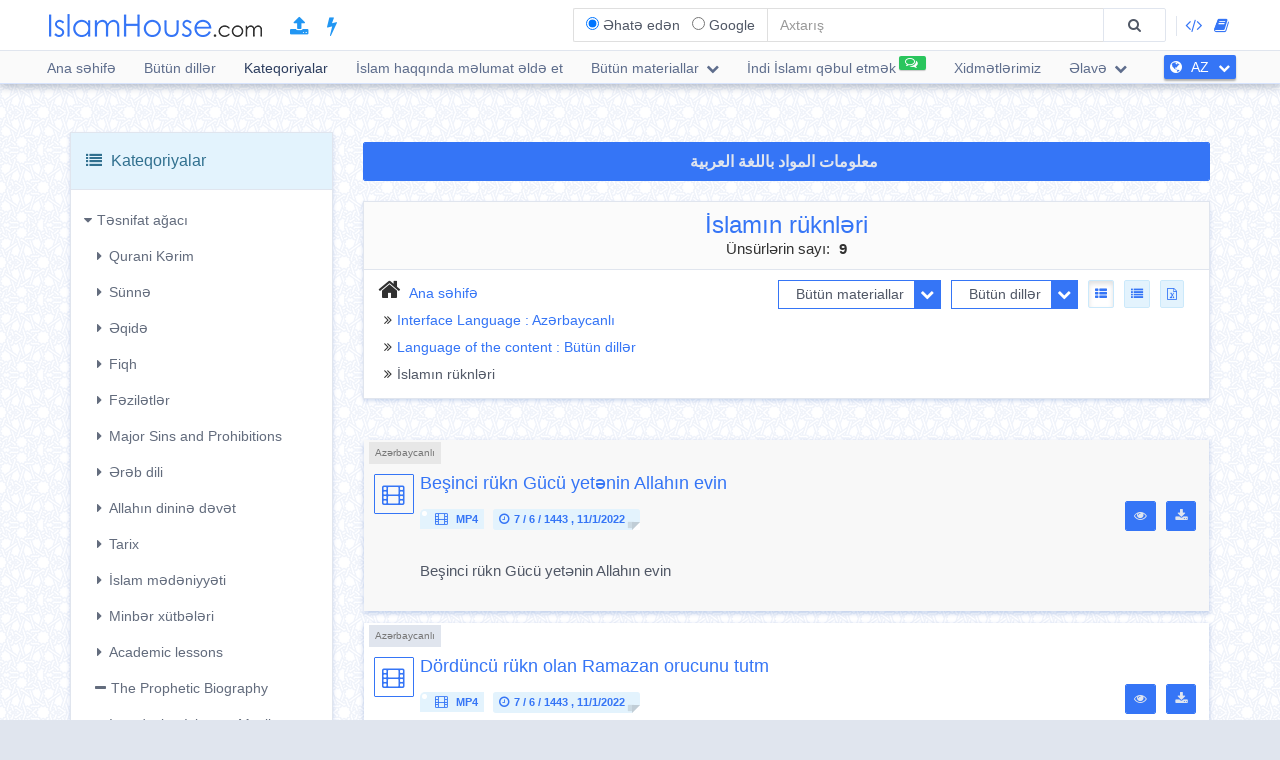

--- FILE ---
content_type: text/html; charset=UTF-8
request_url: https://islamhouse.com/az/category/428773/showall/showall/1/
body_size: 18241
content:
<!DOCTYPE html> <html dir="ltr" lang="az"> <head> <title>İslamın rüknləri » Kateqoriyalar » Bütün materiallar » Səhifə : 1</title> <base href="/az/"> <meta charset="UTF-8" /> <meta http-equiv="X-UA-Compatible" content="IE=edge"> <meta name="viewport" content="width=device-width, initial-scale=1"> <meta name="title" content="İslamın rüknləri » Kateqoriyalar » Bütün materiallar » Səhifə : 1" /> <meta name="keywords" content="islam,Azərbaycanlı,İslamın, rüknləri" /> <meta name="headline" content="İslamın rüknləri » Kateqoriyalar » Bütün materiallar » Səhifə : 1" /> <meta name="description" content="İslamın rüknləri » Kateqoriyalar » Bütün materiallar » Səhifə : 1" /> <meta name="author" content="IslamHouse.com"> <meta name='HandheldFriendly' content='true'> <meta name="robots" content="index,follow" /> <meta name="googlebot" content="index, follow" /> <meta name='identifier-URL' content='https://islamhouse.com'> <meta name='url' content='https://islamhouse.com'> <meta property="og:title" content="İslamın rüknləri » Kateqoriyalar » Bütün materiallar » Səhifə : 1" /> <meta property="og:type" content="article" /> <meta property="og:url" content="https://islamhouse.com/az/category/428773/showall/showall/1" /> <meta property="og:description" content="İslamın rüknləri » Kateqoriyalar » Bütün materiallar » Səhifə : 1" /> <meta property="og:site_name" content="IslamHouse.com" /> <meta property="og:image" content="https://islamhouse.com/logo_IslamHouse.jpg" /> <meta name="twitter:card" content="summary" /> <meta name="twitter:site" content="İslamHouse.com" /> <meta name="twitter:title" content="İslamın rüknləri » Kateqoriyalar » Bütün materiallar » Səhifə : 1" /> <meta name="twitter:description" content="İslamın rüknləri » Kateqoriyalar » Bütün materiallar » Səhifə : 1" /> <meta name="twitter:image" content="https://islamhouse.com/logo_IslamHouse.jpg" /> <meta name="twitter:url" content="https://islamhouse.com/az/category/428773/showall/showall/1" /> <link rel="alternate" hreflang="az" href="https://islamhouse.com/az/category/428773/showall/showall/1/" /> <link rel="canonical" href="https://islamhouse.com/az/category/428773/showall/showall/1/"> <link rel="alternate" href="https://islamhouse.com/RSS/IslamHouse-all-AZ-AZ.xml" type="application/rss+xml" title="Bütün materiallar - Azərbaycanlı"> <meta http-equiv="X-UA-Compatible" content="IE=edge,chrome=1"> <meta name="robots" content="index, follow"> <meta name="googlebot" content="index, follow"> <meta name="bingbot" content="index, follow"> <meta name="csrf-token" content="WN4aXRn4qaRgfngd7n47frTkCpnakkVbvSLlCyUy"> <link rel="apple-touch-icon-precomposed" sizes="144x144" href="https://islamhouse.com/assets/images/apple-touch-icon-114-precomposed.png" /> <link rel="apple-touch-icon-precomposed" sizes="114x114" href="https://islamhouse.com/assets/images/apple-touch-icon-144-precomposed.png" /> <link rel="apple-touch-icon-precomposed" sizes="72x72" href="https://islamhouse.com/assets/images/apple-touch-icon-72-precomposed.png" /> <link rel="apple-touch-icon-precomposed" href="https://islamhouse.com/assets/images/apple-touch-icon-57-precomposed.png" /> <link rel="shortcut icon" href="https://islamhouse.com/assets/images/favicon.png" /> <meta name="apple-iphone-app" content="app-id=1561769281"> <meta name="google-play-app" content="app-id=com.quranenc.app"> <link rel="stylesheet" href="https://islamhouse.com/assets/cache/css/assets-cb6e6ede34458bef41cc68d5d7f27909.css" /> <script src="https://islamhouse.com/assets/js/lib/modernizr.js"></script> <script type="text/javascript"> var CSRF = "WN4aXRn4qaRgfngd7n47frTkCpnakkVbvSLlCyUy"; var FLANG = "az" ; </script> <script>(function(w,d,s,l,i){w[l]=w[l]||[];w[l].push({'gtm.start': new Date().getTime(),event:'gtm.js'});var f=d.getElementsByTagName(s)[0], j=d.createElement(s),dl=l!='dataLayer'?'&l='+l:'';j.async=true;j.src= 'https://www.googletagmanager.com/gtm.js?id='+i+dl;f.parentNode.insertBefore(j,f); })(window,document,'script','dataLayer','GTM-MNL3BVL');</script> <script data-cfasync="false" nonce="2730f1da-42b4-4b3c-af9a-2e53489e2012">try{(function(w,d){!function(j,k,l,m){if(j.zaraz)console.error("zaraz is loaded twice");else{j[l]=j[l]||{};j[l].executed=[];j.zaraz={deferred:[],listeners:[]};j.zaraz._v="5874";j.zaraz._n="2730f1da-42b4-4b3c-af9a-2e53489e2012";j.zaraz.q=[];j.zaraz._f=function(n){return async function(){var o=Array.prototype.slice.call(arguments);j.zaraz.q.push({m:n,a:o})}};for(const p of["track","set","debug"])j.zaraz[p]=j.zaraz._f(p);j.zaraz.init=()=>{var q=k.getElementsByTagName(m)[0],r=k.createElement(m),s=k.getElementsByTagName("title")[0];s&&(j[l].t=k.getElementsByTagName("title")[0].text);j[l].x=Math.random();j[l].w=j.screen.width;j[l].h=j.screen.height;j[l].j=j.innerHeight;j[l].e=j.innerWidth;j[l].l=j.location.href;j[l].r=k.referrer;j[l].k=j.screen.colorDepth;j[l].n=k.characterSet;j[l].o=(new Date).getTimezoneOffset();if(j.dataLayer)for(const t of Object.entries(Object.entries(dataLayer).reduce((u,v)=>({...u[1],...v[1]}),{})))zaraz.set(t[0],t[1],{scope:"page"});j[l].q=[];for(;j.zaraz.q.length;){const w=j.zaraz.q.shift();j[l].q.push(w)}r.defer=!0;for(const x of[localStorage,sessionStorage])Object.keys(x||{}).filter(z=>z.startsWith("_zaraz_")).forEach(y=>{try{j[l]["z_"+y.slice(7)]=JSON.parse(x.getItem(y))}catch{j[l]["z_"+y.slice(7)]=x.getItem(y)}});r.referrerPolicy="origin";r.src="/cdn-cgi/zaraz/s.js?z="+btoa(encodeURIComponent(JSON.stringify(j[l])));q.parentNode.insertBefore(r,q)};["complete","interactive"].includes(k.readyState)?zaraz.init():j.addEventListener("DOMContentLoaded",zaraz.init)}}(w,d,"zarazData","script");window.zaraz._p=async d$=>new Promise(ea=>{if(d$){d$.e&&d$.e.forEach(eb=>{try{const ec=d.querySelector("script[nonce]"),ed=ec?.nonce||ec?.getAttribute("nonce"),ee=d.createElement("script");ed&&(ee.nonce=ed);ee.innerHTML=eb;ee.onload=()=>{d.head.removeChild(ee)};d.head.appendChild(ee)}catch(ef){console.error(`Error executing script: ${eb}\n`,ef)}});Promise.allSettled((d$.f||[]).map(eg=>fetch(eg[0],eg[1])))}ea()});zaraz._p({"e":["(function(w,d){})(window,document)"]});})(window,document)}catch(e){throw fetch("/cdn-cgi/zaraz/t"),e;};</script></head> <body class="ltr az-lang-font "> <noscript><iframe src="https://www.googletagmanager.com/ns.html?id=GTM-MNL3BVL" height="0" width="0" style="display:none;visibility:hidden"></iframe></noscript> <section id="wrapper"> <header id="mainHeader" class="navbar navbar-default navbar-fixed-top" > <div class="container"> <div class="navbar-header"> <button type="button" class="nav-toggle" data-breakpoint="1100" data-toggle="bsPushNav" data-target="#mainNav #socialList #langList"> <i class="fa fa-bars"></i> </button> <button type="button" class="navbar-toggle no-border" data-toggle="collapse" data-target=".search-box-container" style="margin-right:0px;margin-left:0px"><i class="fa fa-search strong" style="color:#2196f3"></i></button> <button type="button" class="navbar-toggle no-border" data-toggle="modal" data-target="#languagesModal" style="margin-right:0px;margin-left:0px"><i class="fa fa-globe strong" style="color:#2196f3"></i></button> <a href="https://islamhouse.com/az" class="navbar-brand"> <h2 class="logo">Islamhouse.com</h2> </a> <a href="https://islamhouse.com/add/" style="color:#2196f3;font-size: 20px;margin-top: 12px;display: inline-block;margin-inline-start: 12px;"><span class="fa fa-upload"></span></a> <a href="https://islamhouse.com/lite/" style="color:#2196f3;font-size: 20px;margin-top: 12px;display: inline-block;margin-inline-start: 14px;"><span class="fa fa-bolt"></span></a> </div> <div class="hidden-xs hidden-sm navbar-right margin-top"> <div id="socialList" class="social"> <ul class="list-unstyled list-inline"> <li class="hidden-lg"><a href="https://play.google.com/store/apps/details?id=com.islamhouse"><span class="fa fa-download"></span> <span class="fa fa-android"></span> Android</a></li> <li class="hidden-lg"><a href="https://apps.apple.com/app/id1108360407"><span class="fa fa-download"></span> <span class="fa fa-apple"></span> iOS</a></li> <li class="hidden-lg"><a href="https://islamhouse.com/get-app/windows.php"><span class="fa fa-download"></span> <span class="fa fa-windows"></span> Windows</a></li> <li><a href="https://documenter.getpostman.com/view/7929737/TzkyMfPc" target="_blank"><i class="fa fa-code"></i> <span class="hidden-lg">API</span></a></li> <li><a href="https://islamhouse.com/read/" target="_blank"><i class="fa fa-book"></i> <span class="hidden-lg">HTML</span></a></li> <li class="hidden-lg"><a href="https://quranenc.com/" target="_blank">QuranEnc.com</a></li> <li class="hidden-lg"><a href="https://hadeethenc.com/" target="_blank">HadeethEnc.com</a></li> </ul> </div> </div> <section class="search-box-container navbar-right collapse navbar-collapse"> <form action="" id="searchBox" class="form-horizontal search-box hidden" autocomplete="off"> <div class="input-group"> <span class="input-group-addon"> <span class="btn btn-xs btn-transparent cancel-btn visible-xs" data-toggle="collapse" data-target=".search-box-container"><i class="fa fa-long-arrow-left"></i></span> <div class="dropdown-hovered"> <span class="dropdown-hovered-button visible-xs">Növ (yazın)<i class="fa fa-caret-down icon-pos-right"></i></span> <div class="dropdown-hovered-body"> <span class="input-container"> <input type="radio" id="titles" value="titles" name="search-type" checked> <label for="titles">Əhatə edən</label> </span> <span class="input-container"> <input onclick="loadCSE()" type="radio" id="google" value="google" name="search-type"> <label for="google">Google</label> </span> </div> </div> </span> <input id="searchInput" type="text" class="form-control" value="" placeholder="Axtarış"> <div class="input-group-btn"> <button class="btn btn-wide bg-default-alt" type="submit"><i class="fa fa-search"></i></button> </div> </div> </form> <div id="googleSearch" class="search-box hidden"> <div class="input-group"> <div class="form-control"> <script> var cse_loaded = false; function loadCSE() { if (cse_loaded) { return; } cse_loaded = true; var cx = '000751307760119421169:-nr8lj0fzkm'; var gcse = document.createElement('script'); gcse.type = 'text/javascript'; gcse.async = true; gcse.src = 'https://cse.google.com/cse.js?cx=' + cx; var s = document.getElementsByTagName('script')[0]; s.parentNode.insertBefore(gcse, s); } </script> <gcse:search></gcse:search> </div> </div> </div> <div class="search-autocomplete"> <div class="spinner"> <div class="double-bounce1"></div> <div class="double-bounce2"></div> </div> <div class="autocomplete-body"> <ul class="nav"></ul> </div> </div> </section> </div> <nav class="navigation hidden-xs hidden-sm" id="navigation"> <div class="container"> <ul id="mainNav" class="main-nav navbar-left"> <li class=""> <a href="https://islamhouse.com/az/main">Ana səhifə</a> </li> <li class=""> <a href="https://islamhouse.com/az">Bütün dillər</a> </li> <li class="active"> <a href="https://islamhouse.com/az/category/397053/showall/showall/1"> Kateqoriyalar </a> </li> <li> <a href="https://islamhouse.com/az/category/768/showall/showall/1"> İslam haqqında məlumat əldə et </a> </li> <li class=""> <div class="dropdown"> <a href="" data-toggle="dropdown" class="dropdown-toggle"> Bütün materiallar <i class="fa fa-chevron-down icon-pos-right"></i> </a> <div class="dropdown-menu"> <ul class="nav"> <li> <a href="https://islamhouse.com/az/showall/az/1" > <i class="fa fa-folder-open"></i> Bütün materiallar </a> </li> <li> <a href="https://islamhouse.com/az/books/az/1" > <i class="fa fa-clipboard"></i> Kitablar </a> </li> <li> <a href="https://islamhouse.com/az/articles/az/1" > <i class="fa fa-files-o"></i> Məqalələr </a> </li> <li> <a href="https://islamhouse.com/az/videos/az/1" > <i class="fa fa-film"></i> Videolar </a> </li> <li> <a href="https://islamhouse.com/az/audios/az/1" > <i class="fa fa-headphones"></i> Audiolar </a> </li> <li> <a href="https://islamhouse.com/az/poster/az/1" > <i class="fa fa-picture-o"></i> Afişalar </a> </li> <li> <a href="https://islamhouse.com/az/favorites/az/1" > <i class="fa fa-link"></i> Çox baxılan Veb saytlar </a> </li> </ul> </div> </div> </li> <li> <a href="https://islamhouse.com/az/chat/"><span class="link-label success"><i class="fa fa-comments-o icon-pos-left icon-pos-right"></i></span>İndi İslamı qəbul etmək</a> </li> <li> <a href="https://services.islamhouse.com/" class=""> Xidmətlərimiz </a> </li> <li class=""> <div class="dropdown"> <a href="" data-toggle="dropdown" class="dropdown-toggle"> Əlavə <i class="fa fa-chevron-down icon-pos-right"></i> </a> <div class="dropdown-menu"> <ul class="nav"> <li class=""> <a href="https://islamhouse.com/az/authors/showall/countdesc/az/1"> Tanınmış şəxsiyyətlər </a> </li> <li class=""> <a href="https://islamhouse.com/az/sources/showall/countdesc/az/1"> Mənbələr </a> </li> <li class="hidden-xs hidden-sm hidden-md"><a href="https://islamhouse.com/get-app/windows.php"><span class="fa fa-download"></span> <span class="fa fa-windows"></span> Windows version</a></li> <li class="hidden-xs hidden-sm hidden-md"><a href="https://play.google.com/store/apps/details?id=com.islamhouse"><span class="fa fa-download"></span> <span class="fa fa-android"></span> Android version</a></li> <li class="hidden-xs hidden-sm hidden-md"><a href="https://apps.apple.com/app/id1108360407"><span class="fa fa-download"></span> <span class="fa fa-apple"></span> iPhone version</a></li> <li class="hidden-xs hidden-sm hidden-md"> <a href="https://quranenc.com/" target="_blank"> QuranEnc.com </a> </li> <li class="hidden-xs hidden-sm hidden-md"> <a href="https://hadeethenc.com/" target="_blank"> HadeethEnc.com </a> </li> </ul> </div> </div> </li> </ul> <section id="langList" class="languages pull-right"> <a href="" data-toggle="modal" data-target="#languagesModal"> <i class="fa fa-globe icon-pos-left"></i> <span class="hidden-short-header">AZ</span><span class="visible-short-header">Azərbaycanlı</span> <i class="fa fa-chevron-down icon-pos-right text-inverse icon-sm"></i> </a> </section> </div> </nav> <style type="text/css"> #linkScroll6,#linkScroll7,linkScroll8{ height:300px !important; } </style> </header> <main id="content" class="old-content"> <div id="waypointTrigger"><div id="waypointTriggerUp"></div></div> <div class="container"> <div class="row"> <div class="col-md-3"> <section class="panel panel-info"> <div id="treeTogg" role="button" data-toggle="collapse" class="panel-heading clearfix"> <h3 class="panel-title pull-left"><i class="fa fa-list"></i> Kateqoriyalar</h3> <a role="button" class="btn btn-sm pull-right margin-top-sm collapse-sm-btn"> <i class="fa fa-chevron-down"></i> <i class="fa fa-chevron-up"></i> </a> </div> <div id="categoriesContainerCollapse" class="panel-body filters hidden-sm hidden-xs"> <div> <ul class="categories-tree"> <li class="collapse-container"><a href="javascript::void(0)" data-toggle="collapse" aria-controls="mainTree" class="category-collapse-btn" data-target="#mainTree"><i class="fa fa-caret-right icon-pos-left"></i>Təsnifat ağacı</a><ul id="mainTree" class="category-list collapse in"><li><a href='javascript::void(0)' data-toggle='collapse' class='collapsed category-collapse-btn pull-left' aria-controls='tree_86219' data-target='#tree_86219'><i class='fa fa-caret-right icon-pos-left'></i></a><a href='/az/category/86219/showall/showall/1/'>Qurani Kərim</a><ul id='tree_86219' class='collapse category-list'><li><a href='/az/category/404975/showall/showall/1/' ><i class='fa fa-minus icon-pos-left'></i>Qurani Kərinim fəziləti</a></li><li><a href='javascript::void(0)' data-toggle='collapse' class='collapsed category-collapse-btn pull-left' aria-controls='tree_728011' data-target='#tree_728011'><i class='fa fa-caret-right icon-pos-left'></i></a><a href='/az/category/728011/showall/showall/1/'>Təfsir</a><ul id='tree_728011' class='collapse category-list'><li><a href='/az/category/193855/showall/showall/1/' ><i class='fa fa-minus icon-pos-left'></i>Quran təfsiri</a></li><li><a href='/az/category/729000/showall/showall/1/' ><i class='fa fa-minus icon-pos-left'></i>Əhkam ayələri</a></li></ul></li><li><a href='javascript::void(0)' data-toggle='collapse' class='collapsed category-collapse-btn pull-left' aria-controls='tree_192742' data-target='#tree_192742'><i class='fa fa-caret-right icon-pos-left'></i></a><a href='/az/category/192742/showall/showall/1/'>Quran elmləri</a><ul id='tree_192742' class='collapse category-list'><li><a href='/az/category/193754/showall/showall/1/' ><i class='fa fa-minus icon-pos-left'></i>Üsul At-Təfsir (Təfsirin üsulu elmi)</a></li><li><a href='/az/category/152181/showall/showall/1/' ><i class='fa fa-minus icon-pos-left'></i>Quran təcvidi</a></li><li><a href='/az/category/192811/showall/showall/1/' ><i class='fa fa-minus icon-pos-left'></i>Qiraətlər</a></li><li><a href='/az/category/318497/showall/showall/1/' ><i class='fa fa-minus icon-pos-left'></i>Quran və digər elmlər</a></li><li><a href='/az/category/318704/showall/showall/1/' ><i class='fa fa-minus icon-pos-left'></i>Müxtəlif Qurani tədqiqatlar</a></li><li><a href='/az/category/703/showall/showall/1/' ><i class='fa fa-minus icon-pos-left'></i>Qurani-Kərim necə əzbərləir</a></li></ul></li><li><a href='/az/category/728995/showall/showall/1/' ><i class='fa fa-minus icon-pos-left'></i>Mushaflar (Ərəb dilində Quran)</a></li><li><a href='/az/category/440007/showall/showall/1/' ><i class='fa fa-minus icon-pos-left'></i>Quran oxunuşları</a></li><li><a href='/az/category/24767/showall/showall/1/' ><i class='fa fa-minus icon-pos-left'></i>Qurani Kərimin mənaca tərcüməsi</a></li><li><a href='/az/category/689/showall/showall/1/' ><i class='fa fa-minus icon-pos-left'></i>Fərqli səsli tərcümələr</a></li><li><a href='/az/category/692/showall/showall/1/' ><i class='fa fa-minus icon-pos-left'></i>Tilavətlərlə yanaşı Quranın mənaca tərcüməsi</a></li><li><a href='/az/category/693/showall/showall/1/' ><i class='fa fa-minus icon-pos-left'></i>Əla Quran tilavətləri</a></li><li><a href='/az/category/702/showall/showall/1/' ><i class='fa fa-minus icon-pos-left'></i>Qurani-Kərimin və Onu əzbər bilənlərin ədəb qaydaları</a></li></ul></li><li><a href='javascript::void(0)' data-toggle='collapse' class='collapsed category-collapse-btn pull-left' aria-controls='tree_132381' data-target='#tree_132381'><i class='fa fa-caret-right icon-pos-left'></i></a><a href='/az/category/132381/showall/showall/1/'>Sünnə</a><ul id='tree_132381' class='collapse category-list'><li><a href='/az/category/144409/showall/showall/1/' ><i class='fa fa-minus icon-pos-left'></i>Sünnə kitabları</a></li><li><a href='/az/category/344947/showall/showall/1/' ><i class='fa fa-minus icon-pos-left'></i>Sünnənin şərhləri</a></li><li><a href='javascript::void(0)' data-toggle='collapse' class='collapsed category-collapse-btn pull-left' aria-controls='tree_728012' data-target='#tree_728012'><i class='fa fa-caret-right icon-pos-left'></i></a><a href='/az/category/728012/showall/showall/1/'>Sünnə elmləri</a><ul id='tree_728012' class='collapse category-list'><li><a href='/az/category/296380/showall/showall/1/' ><i class='fa fa-minus icon-pos-left'></i>Sünnət ilə əlaqəli elmlər və diqər tədqiqatlar</a></li><li><a href='/az/category/344948/showall/showall/1/' ><i class='fa fa-minus icon-pos-left'></i>Hədis terminologiyası</a></li><li><a href='/az/category/387711/showall/showall/1/' ><i class='fa fa-minus icon-pos-left'></i>Ravilərin tərcümeyi halları</a></li><li><a href='/az/category/387710/showall/showall/1/' ><i class='fa fa-minus icon-pos-left'></i>Hədislərin təxrici elmi və isnadların tədqiqatı</a></li></ul></li></ul></li><li><a href='javascript::void(0)' data-toggle='collapse' class='collapsed category-collapse-btn pull-left' aria-controls='tree_192525' data-target='#tree_192525'><i class='fa fa-caret-right icon-pos-left'></i></a><a href='/az/category/192525/showall/showall/1/'>Əqidə</a><ul id='tree_192525' class='collapse category-list'><li><a href='javascript::void(0)' data-toggle='collapse' class='collapsed category-collapse-btn pull-left' aria-controls='tree_729029' data-target='#tree_729029'><i class='fa fa-caret-right icon-pos-left'></i></a><a href='/az/category/729029/showall/showall/1/'>Tövhid və onun qismləri</a><ul id='tree_729029' class='collapse category-list'><li><a href='/az/category/407944/showall/showall/1/' ><i class='fa fa-minus icon-pos-left'></i>Tövhidin qismləri</a></li><li><a href='/az/category/296382/showall/showall/1/' ><i class='fa fa-minus icon-pos-left'></i>Uluhiyyə tövhidi</a></li><li><a href='/az/category/316851/showall/showall/1/' ><i class='fa fa-minus icon-pos-left'></i>Allahın ad və sifətləri tövhidi</a></li></ul></li><li><a href='javascript::void(0)' data-toggle='collapse' class='collapsed category-collapse-btn pull-left' aria-controls='tree_729030' data-target='#tree_729030'><i class='fa fa-caret-right icon-pos-left'></i></a><a href='/az/category/729030/showall/showall/1/'>İbadət və onun növləri</a><ul id='tree_729030' class='collapse category-list'><li><a href='/az/category/730134/showall/showall/1/' ><i class='fa fa-minus icon-pos-left'></i>Cin və insanların yaradılış hikməti</a></li><li><a href='javascript::void(0)' data-toggle='collapse' class='collapsed category-collapse-btn pull-left' aria-controls='tree_730138' data-target='#tree_730138'><i class='fa fa-caret-right icon-pos-left'></i></a><a href='/az/category/730138/showall/showall/1/'>Qəlbi ibadətlər</a><ul id='tree_730138' class='collapse category-list'><li><a href='/az/category/729051/showall/showall/1/' ><i class='fa fa-minus icon-pos-left'></i>İxlas</a></li></ul></li><li><a href='/az/category/730139/showall/showall/1/' ><i class='fa fa-minus icon-pos-left'></i>Əməli ibadətlər</a></li></ul></li><li><a href='javascript::void(0)' data-toggle='collapse' class='collapsed category-collapse-btn pull-left' aria-controls='tree_142670' data-target='#tree_142670'><i class='fa fa-caret-right icon-pos-left'></i></a><a href='/az/category/142670/showall/showall/1/'>İslam</a><ul id='tree_142670' class='collapse category-list'><li><a href='/az/category/428773/showall/showall/1/' ><i class='fa fa-minus icon-pos-left'></i>İslamın rüknləri</a></li><li><a href='/az/category/730153/showall/showall/1/' ><i class='fa fa-minus icon-pos-left'></i>Lə iləhə illəllah şəhadəti</a></li><li><a href='/az/category/730154/showall/showall/1/' ><i class='fa fa-minus icon-pos-left'></i>Muhəmmədin Allahın elçisi olması şəhadət</a></li><li><a href='/az/category/730155/showall/showall/1/' ><i class='fa fa-minus icon-pos-left'></i>İslamı pozan amillər</a></li></ul></li><li><a href='javascript::void(0)' data-toggle='collapse' class='collapsed category-collapse-btn pull-left' aria-controls='tree_461235' data-target='#tree_461235'><i class='fa fa-caret-right icon-pos-left'></i></a><a href='/az/category/461235/showall/showall/1/'>İman və onun rüknları</a><ul id='tree_461235' class='collapse category-list'><li><a href='/az/category/249744/showall/showall/1/' ><i class='fa fa-minus icon-pos-left'></i>Allaha iman</a></li><li><a href='/az/category/192775/showall/showall/1/' ><i class='fa fa-minus icon-pos-left'></i>Mələklərə iman</a></li><li><a href='javascript::void(0)' data-toggle='collapse' class='collapsed category-collapse-btn pull-left' aria-controls='tree_318683' data-target='#tree_318683'><i class='fa fa-caret-right icon-pos-left'></i></a><a href='/az/category/318683/showall/showall/1/'>Kitablara iman</a><ul id='tree_318683' class='collapse category-list'><li><a href='javascript::void(0)' data-toggle='collapse' class='collapsed category-collapse-btn pull-left' aria-controls='tree_728998' data-target='#tree_728998'><i class='fa fa-caret-right icon-pos-left'></i></a><a href='/az/category/728998/showall/showall/1/'>Qurana iman</a><ul id='tree_728998' class='collapse category-list'><li><a href='/az/category/731096/showall/showall/1/' ><i class='fa fa-minus icon-pos-left'></i>Quran haqqında ədalətli şahidliklər</a></li></ul></li></ul></li><li><a href='javascript::void(0)' data-toggle='collapse' class='collapsed category-collapse-btn pull-left' aria-controls='tree_398196' data-target='#tree_398196'><i class='fa fa-caret-right icon-pos-left'></i></a><a href='/az/category/398196/showall/showall/1/'>Elçilərə iman və onların xüsusiyyətləri</a><ul id='tree_398196' class='collapse category-list'><li><a href='/az/category/80320/showall/showall/1/' ><i class='fa fa-minus icon-pos-left'></i>İsaya (Allahın ona salamı olsun) iman</a></li><li><a href='/az/category/5387/showall/showall/1/' ><i class='fa fa-minus icon-pos-left'></i>Peyğəmbərlərin qissələri</a></li><li><a href='javascript::void(0)' data-toggle='collapse' class='collapsed category-collapse-btn pull-left' aria-controls='tree_24788' data-target='#tree_24788'><i class='fa fa-caret-right icon-pos-left'></i></a><a href='/az/category/24788/showall/showall/1/'>Muhəmməd Allahın Rəsuludur</a><ul id='tree_24788' class='collapse category-list'><li><a href='/az/category/398191/showall/showall/1/' ><i class='fa fa-minus icon-pos-left'></i>İslam Peyğəmbəri ilə əlaqəli müxtəlif məsələlər</a></li><li><a href='javascript::void(0)' data-toggle='collapse' class='collapsed category-collapse-btn pull-left' aria-controls='tree_364852' data-target='#tree_364852'><i class='fa fa-caret-right icon-pos-left'></i></a><a href='/az/category/364852/showall/showall/1/'>Peyğəmbərlik xüsusiyyətləri</a><ul id='tree_364852' class='collapse category-list'><li><a href='/az/category/729169/showall/showall/1/' ><i class='fa fa-minus icon-pos-left'></i>Zahiri görünüşü</a></li><li><a href='/az/category/729173/showall/showall/1/' ><i class='fa fa-minus icon-pos-left'></i>Xasiyyəti</a></li></ul></li></ul></li></ul></li><li><a href='javascript::void(0)' data-toggle='collapse' class='collapsed category-collapse-btn pull-left' aria-controls='tree_422718' data-target='#tree_422718'><i class='fa fa-caret-right icon-pos-left'></i></a><a href='/az/category/422718/showall/showall/1/'>Qiyamət gününə iman</a><ul id='tree_422718' class='collapse category-list'><li><a href='javascript::void(0)' data-toggle='collapse' class='collapsed category-collapse-btn pull-left' aria-controls='tree_398206' data-target='#tree_398206'><i class='fa fa-caret-right icon-pos-left'></i></a><a href='/az/category/398206/showall/showall/1/'>Qiyamət gününün əlamətləri</a><ul id='tree_398206' class='collapse category-list'><li><a href='/az/category/731118/showall/showall/1/' ><i class='fa fa-minus icon-pos-left'></i>Qiyamət gününün kiçik əlamətləri</a></li><li><a href='/az/category/731117/showall/showall/1/' ><i class='fa fa-minus icon-pos-left'></i>Qiyamət gününün böyük əlamətləri</a></li></ul></li><li><a href='/az/category/398204/showall/showall/1/' ><i class='fa fa-minus icon-pos-left'></i>Fitnələr</a></li><li><a href='/az/category/461237/showall/showall/1/' ><i class='fa fa-minus icon-pos-left'></i>Qəbr fitnəsi, orada olan səadət və cəza</a></li></ul></li><li><a href='/az/category/192780/showall/showall/1/' ><i class='fa fa-minus icon-pos-left'></i>Qədərə iman</a></li></ul></li><li><a href='/az/category/729035/showall/showall/1/' ><i class='fa fa-minus icon-pos-left'></i>İman məsələləri</a></li><li><a href='/az/category/729039/showall/showall/1/' ><i class='fa fa-minus icon-pos-left'></i>İhsan</a></li><li><a href='javascript::void(0)' data-toggle='collapse' class='collapsed category-collapse-btn pull-left' aria-controls='tree_729032' data-target='#tree_729032'><i class='fa fa-caret-right icon-pos-left'></i></a><a href='/az/category/729032/showall/showall/1/'>Küfr</a><ul id='tree_729032' class='collapse category-list'><li><a href='/az/category/730145/showall/showall/1/' ><i class='fa fa-minus icon-pos-left'></i>Küfrün növləri</a></li><li><a href='javascript::void(0)' data-toggle='collapse' class='collapsed category-collapse-btn pull-left' aria-controls='tree_730146' data-target='#tree_730146'><i class='fa fa-caret-right icon-pos-left'></i></a><a href='/az/category/730146/showall/showall/1/'>Küfrün qismləri</a><ul id='tree_730146' class='collapse category-list'><li><a href='/az/category/730147/showall/showall/1/' ><i class='fa fa-minus icon-pos-left'></i>Böyük küfr</a></li><li><a href='/az/category/730148/showall/showall/1/' ><i class='fa fa-minus icon-pos-left'></i>Kiçik küfr</a></li></ul></li></ul></li><li><a href='javascript::void(0)' data-toggle='collapse' class='collapsed category-collapse-btn pull-left' aria-controls='tree_729033' data-target='#tree_729033'><i class='fa fa-caret-right icon-pos-left'></i></a><a href='/az/category/729033/showall/showall/1/'>Nifaq</a><ul id='tree_729033' class='collapse category-list'><li><a href='javascript::void(0)' data-toggle='collapse' class='collapsed category-collapse-btn pull-left' aria-controls='tree_730149' data-target='#tree_730149'><i class='fa fa-caret-right icon-pos-left'></i></a><a href='/az/category/730149/showall/showall/1/'>Nifaqın qismləri</a><ul id='tree_730149' class='collapse category-list'><li><a href='/az/category/730150/showall/showall/1/' ><i class='fa fa-minus icon-pos-left'></i>Böyük nifaq</a></li><li><a href='/az/category/730151/showall/showall/1/' ><i class='fa fa-minus icon-pos-left'></i>Kiçik nifaq</a></li></ul></li></ul></li><li><a href='javascript::void(0)' data-toggle='collapse' class='collapsed category-collapse-btn pull-left' aria-controls='tree_729031' data-target='#tree_729031'><i class='fa fa-caret-right icon-pos-left'></i></a><a href='/az/category/729031/showall/showall/1/'>Şirk və onun təhlükəsi</a><ul id='tree_729031' class='collapse category-list'><li><a href='/az/category/438925/showall/showall/1/' ><i class='fa fa-minus icon-pos-left'></i>Şirkin növləri</a></li><li><a href='javascript::void(0)' data-toggle='collapse' class='collapsed category-collapse-btn pull-left' aria-controls='tree_730142' data-target='#tree_730142'><i class='fa fa-caret-right icon-pos-left'></i></a><a href='/az/category/730142/showall/showall/1/'>Şirkin qismləri</a><ul id='tree_730142' class='collapse category-list'><li><a href='/az/category/730143/showall/showall/1/' ><i class='fa fa-minus icon-pos-left'></i>Böyük şirk</a></li><li><a href='/az/category/730144/showall/showall/1/' ><i class='fa fa-minus icon-pos-left'></i>Kiçik şirk</a></li></ul></li></ul></li><li><a href='/az/category/729040/showall/showall/1/' ><i class='fa fa-minus icon-pos-left'></i>Bidətlər, onların növləri və misalları</a></li><li><a href='javascript::void(0)' data-toggle='collapse' class='collapsed category-collapse-btn pull-left' aria-controls='tree_398195' data-target='#tree_398195'><i class='fa fa-caret-right icon-pos-left'></i></a><a href='/az/category/398195/showall/showall/1/'>Səhabələr və Əhli Beyt</a><ul id='tree_398195' class='collapse category-list'><li><a href='/az/category/221819/showall/showall/1/' ><i class='fa fa-minus icon-pos-left'></i>Səhabələrin fəzilət</a></li><li><a href='/az/category/732981/showall/showall/1/' ><i class='fa fa-minus icon-pos-left'></i>Rəşidi xəlifələrin fəzilətləri</a></li><li><a href='/az/category/398216/showall/showall/1/' ><i class='fa fa-minus icon-pos-left'></i>Səhabələr və Əhli beyt ətrafında olan şübhələr</a></li></ul></li><li><a href='/az/category/730140/showall/showall/1/' ><i class='fa fa-minus icon-pos-left'></i>Təvəssül</a></li><li><a href='/az/category/318795/showall/showall/1/' ><i class='fa fa-minus icon-pos-left'></i>Allaha yaxın insanlara verilən kəramətlər (möcüzələr)</a></li><li><a href='/az/category/729042/showall/showall/1/' ><i class='fa fa-minus icon-pos-left'></i>Cinlər</a></li><li><a href='javascript::void(0)' data-toggle='collapse' class='collapsed category-collapse-btn pull-left' aria-controls='tree_262127' data-target='#tree_262127'><i class='fa fa-caret-right icon-pos-left'></i></a><a href='/az/category/262127/showall/showall/1/'>Dostluq və düşmənçilik və onun əhkəmları</a><ul id='tree_262127' class='collapse category-list'><li><a href='/az/category/731130/showall/showall/1/' ><i class='fa fa-minus icon-pos-left'></i>Müsəlmanlara qarşı dostluğun və kafirlərə qarşı düşmənciliyin təzahürləri</a></li></ul></li><li><a href='javascript::void(0)' data-toggle='collapse' class='collapsed category-collapse-btn pull-left' aria-controls='tree_320656' data-target='#tree_320656'><i class='fa fa-caret-right icon-pos-left'></i></a><a href='/az/category/320656/showall/showall/1/'>Əhli Sünnə vəl Camaat</a><ul id='tree_320656' class='collapse category-list'><li><a href='/az/category/731135/showall/showall/1/' ><i class='fa fa-minus icon-pos-left'></i>Əhli Sünnət vəl Cəmaatın xüsusiyyətləri</a></li><li><a href='/az/category/731137/showall/showall/1/' ><i class='fa fa-minus icon-pos-left'></i>Əhli-sünnə vəl-cəmaatın etiqad qəbulunda metodologiyası</a></li></ul></li><li><a href='javascript::void(0)' data-toggle='collapse' class='collapsed category-collapse-btn pull-left' aria-controls='tree_192768' data-target='#tree_192768'><i class='fa fa-caret-right icon-pos-left'></i></a><a href='/az/category/192768/showall/showall/1/'>Təriqətlər və dinlər</a><ul id='tree_192768' class='collapse category-list'><li><a href='/az/category/344946/showall/showall/1/' ><i class='fa fa-minus icon-pos-left'></i>Yahudilik</a></li><li><a href='/az/category/345968/showall/showall/1/' ><i class='fa fa-minus icon-pos-left'></i>Xristianlıq</a></li><li><a href='/az/category/429420/showall/showall/1/' ><i class='fa fa-minus icon-pos-left'></i>Hinduizm</a></li><li><a href='/az/category/731161/showall/showall/1/' ><i class='fa fa-minus icon-pos-left'></i>Buddizm</a></li><li><a href='/az/category/731162/showall/showall/1/' ><i class='fa fa-minus icon-pos-left'></i>Sikxiyalıq</a></li><li><a href='/az/category/429775/showall/showall/1/' ><i class='fa fa-minus icon-pos-left'></i>Zərdüştilik</a></li><li><a href='/az/category/731163/showall/showall/1/' ><i class='fa fa-minus icon-pos-left'></i>Kommunizm</a></li><li><a href='/az/category/731164/showall/showall/1/' ><i class='fa fa-minus icon-pos-left'></i>Digər dinlər</a></li></ul></li><li><a href='javascript::void(0)' data-toggle='collapse' class='collapsed category-collapse-btn pull-left' aria-controls='tree_5391' data-target='#tree_5391'><i class='fa fa-caret-right icon-pos-left'></i></a><a href='/az/category/5391/showall/showall/1/'>Firqələr</a><ul id='tree_5391' class='collapse category-list'><li><a href='/az/category/193769/showall/showall/1/' ><i class='fa fa-minus icon-pos-left'></i>Bəhailik</a></li><li><a href='/az/category/193775/showall/showall/1/' ><i class='fa fa-minus icon-pos-left'></i>Qədyanilik (əhmədiyalar)</a></li></ul></li><li><a href='javascript::void(0)' data-toggle='collapse' class='collapsed category-collapse-btn pull-left' aria-controls='tree_192814' data-target='#tree_192814'><i class='fa fa-caret-right icon-pos-left'></i></a><a href='/az/category/192814/showall/showall/1/'>Özlərini İslama nisbət edən firqələr</a><ul id='tree_192814' class='collapse category-list'><li><a href='/az/category/440529/showall/showall/1/' ><i class='fa fa-minus icon-pos-left'></i>Xavariclər</a></li><li><a href='/az/category/731167/showall/showall/1/' ><i class='fa fa-minus icon-pos-left'></i>Mötəzilələr</a></li><li><a href='/az/category/193766/showall/showall/1/' ><i class='fa fa-minus icon-pos-left'></i>Şiyəlik (rafizilik)</a></li><li><a href='/az/category/731168/showall/showall/1/' ><i class='fa fa-minus icon-pos-left'></i>Cəhmiyələr</a></li><li><a href='/az/category/193758/showall/showall/1/' ><i class='fa fa-minus icon-pos-left'></i>Sufilər</a></li><li><a href='/az/category/731170/showall/showall/1/' ><i class='fa fa-minus icon-pos-left'></i>Əşarilər və Məturidilər</a></li><li><a href='/az/category/731169/showall/showall/1/' ><i class='fa fa-minus icon-pos-left'></i>Mürciəlik</a></li><li><a href='/az/category/776669/showall/showall/1/' ><i class='fa fa-minus icon-pos-left'></i>Özlərini İslama nisbət edən digər firqələr</a></li></ul></li><li><a href='javascript::void(0)' data-toggle='collapse' class='collapsed category-collapse-btn pull-left' aria-controls='tree_398211' data-target='#tree_398211'><i class='fa fa-caret-right icon-pos-left'></i></a><a href='/az/category/398211/showall/showall/1/'>Müasir İdeoloji təriqətlər</a><ul id='tree_398211' class='collapse category-list'><li><a href='/az/category/429782/showall/showall/1/' ><i class='fa fa-minus icon-pos-left'></i>Ateizm</a></li><li><a href='/az/category/751/showall/showall/1/' ><i class='fa fa-minus icon-pos-left'></i>Religion and Science</a></li><li><a href='/az/category/398212/showall/showall/1/' ><i class='fa fa-minus icon-pos-left'></i>Xristianlaşma</a></li><li><a href='/az/category/398382/showall/showall/1/' ><i class='fa fa-minus icon-pos-left'></i>Sekulyarizm</a></li><li><a href='/az/category/398381/showall/showall/1/' ><i class='fa fa-minus icon-pos-left'></i>liberalizm</a></li><li><a href='/az/category/752/showall/showall/1/' ><i class='fa fa-minus icon-pos-left'></i>Darwinism</a></li><li><a href='/az/category/731171/showall/showall/1/' ><i class='fa fa-minus icon-pos-left'></i>Müasirlik</a></li><li><a href='/az/category/753/showall/showall/1/' ><i class='fa fa-minus icon-pos-left'></i>Humanism</a></li><li><a href='/az/category/754/showall/showall/1/' ><i class='fa fa-minus icon-pos-left'></i>Homosexuality</a></li><li><a href='/az/category/755/showall/showall/1/' ><i class='fa fa-minus icon-pos-left'></i>Feminism</a></li><li><a href='/az/category/729181/showall/showall/1/' ><i class='fa fa-minus icon-pos-left'></i>Şərqşünaslıq və şərqşünaslar</a></li></ul></li></ul></li><li><a href='javascript::void(0)' data-toggle='collapse' class='collapsed category-collapse-btn pull-left' aria-controls='tree_199946' data-target='#tree_199946'><i class='fa fa-caret-right icon-pos-left'></i></a><a href='/az/category/199946/showall/showall/1/'>Fiqh</a><ul id='tree_199946' class='collapse category-list'><li><a href='javascript::void(0)' data-toggle='collapse' class='collapsed category-collapse-btn pull-left' aria-controls='tree_5366' data-target='#tree_5366'><i class='fa fa-caret-right icon-pos-left'></i></a><a href='/az/category/5366/showall/showall/1/'>İbadət</a><ul id='tree_5366' class='collapse category-list'><li><a href='javascript::void(0)' data-toggle='collapse' class='collapsed category-collapse-btn pull-left' aria-controls='tree_192809' data-target='#tree_192809'><i class='fa fa-caret-right icon-pos-left'></i></a><a href='/az/category/192809/showall/showall/1/'>Təharət və onun əhkamları</a><ul id='tree_192809' class='collapse category-list'><li><a href='javascript::void(0)' data-toggle='collapse' class='collapsed category-collapse-btn pull-left' aria-controls='tree_430253' data-target='#tree_430253'><i class='fa fa-caret-right icon-pos-left'></i></a><a href='/az/category/430253/showall/showall/1/'>Dəstəmaz</a><ul id='tree_430253' class='collapse category-list'><li><a href='/az/category/704/showall/showall/1/' ><i class='fa fa-minus icon-pos-left'></i>Dəstəmaz almağın necəliyi</a></li><li><a href='/az/category/731216/showall/showall/1/' ><i class='fa fa-minus icon-pos-left'></i>Dəstəmazın fərzləri və sünnələri</a></li></ul></li><li><a href='/az/category/430254/showall/showall/1/' ><i class='fa fa-minus icon-pos-left'></i>Qüsl</a></li><li><a href='javascript::void(0)' data-toggle='collapse' class='collapsed category-collapse-btn pull-left' aria-controls='tree_461241' data-target='#tree_461241'><i class='fa fa-caret-right icon-pos-left'></i></a><a href='/az/category/461241/showall/showall/1/'>Heyz, nifas vı onların əhkamları</a><ul id='tree_461241' class='collapse category-list'><li><a href='/az/category/731246/showall/showall/1/' ><i class='fa fa-minus icon-pos-left'></i>Metrorragiya (yalançı menstruasiya) və onun əhkamları</a></li></ul></li><li><a href='/az/category/731215/showall/showall/1/' ><i class='fa fa-minus icon-pos-left'></i>Fitrət sünnələri</a></li><li><a href='/az/category/430255/showall/showall/1/' ><i class='fa fa-minus icon-pos-left'></i>Təyəmmüm</a></li><li><a href='/az/category/430251/showall/showall/1/' ><i class='fa fa-minus icon-pos-left'></i>Corablara məsh çəkmək</a></li><li><a href='/az/category/731243/showall/showall/1/' ><i class='fa fa-minus icon-pos-left'></i>Xəstə olanın təmizlənməsi</a></li><li><a href='/az/category/731212/showall/showall/1/' ><i class='fa fa-minus icon-pos-left'></i>Suyun qismləri</a></li><li><a href='/az/category/731213/showall/showall/1/' ><i class='fa fa-minus icon-pos-left'></i>Qablar</a></li><li><a href='/az/category/430252/showall/showall/1/' ><i class='fa fa-minus icon-pos-left'></i>Nəcasətin əhkamları</a></li><li><a href='/az/category/731214/showall/showall/1/' ><i class='fa fa-minus icon-pos-left'></i>İstinca(su ilə təmizlənmək) və isticmar(kəğız, daş və s. ilə təmizlənmək)</a></li></ul></li><li><a href='javascript::void(0)' data-toggle='collapse' class='collapsed category-collapse-btn pull-left' aria-controls='tree_192812' data-target='#tree_192812'><i class='fa fa-caret-right icon-pos-left'></i></a><a href='/az/category/192812/showall/showall/1/'>Namaz</a><ul id='tree_192812' class='collapse category-list'><li><a href='/az/category/430287/showall/showall/1/' ><i class='fa fa-minus icon-pos-left'></i>Namazın hökmü</a></li><li><a href='/az/category/780/showall/showall/1/' ><i class='fa fa-minus icon-pos-left'></i>Conditions, Obligations, and Pillars of Prayer</a></li><li><a href='/az/category/732298/showall/showall/1/' ><i class='fa fa-minus icon-pos-left'></i>Namaz qılmağın necəliyi</a></li><li><a href='/az/category/781/showall/showall/1/' ><i class='fa fa-minus icon-pos-left'></i>Rulings on Prostration</a></li><li><a href='/az/category/732300/showall/showall/1/' ><i class='fa fa-minus icon-pos-left'></i>Namazı batil edən amillər</a></li><li><a href='/az/category/193776/showall/showall/1/' ><i class='fa fa-minus icon-pos-left'></i>Azan və İqamə</a></li><li><a href='/az/category/430293/showall/showall/1/' ><i class='fa fa-minus icon-pos-left'></i>İmamlığın əhkəmları</a></li><li><a href='/az/category/430290/showall/showall/1/' ><i class='fa fa-minus icon-pos-left'></i>Camaat namazı</a></li><li><a href='javascript::void(0)' data-toggle='collapse' class='collapsed category-collapse-btn pull-left' aria-controls='tree_192815' data-target='#tree_192815'><i class='fa fa-caret-right icon-pos-left'></i></a><a href='/az/category/192815/showall/showall/1/'>Nafilə namazı</a><ul id='tree_192815' class='collapse category-list'><li><a href='/az/category/732307/showall/showall/1/' ><i class='fa fa-minus icon-pos-left'></i>Ratibə sünnələri</a></li><li><a href='/az/category/732308/showall/showall/1/' ><i class='fa fa-minus icon-pos-left'></i>Gecə namazı</a></li><li><a href='/az/category/732309/showall/showall/1/' ><i class='fa fa-minus icon-pos-left'></i>Teravih namazı</a></li><li><a href='/az/category/732310/showall/showall/1/' ><i class='fa fa-minus icon-pos-left'></i>İki bayram namazı</a></li><li><a href='/az/category/732313/showall/showall/1/' ><i class='fa fa-minus icon-pos-left'></i>Kusuf(günəş tutulması) və Xusuf(ay tutulması) namazı</a></li><li><a href='/az/category/732314/showall/showall/1/' ><i class='fa fa-minus icon-pos-left'></i>İstisqa(yağış diləmək) namazı</a></li><li><a href='/az/category/732315/showall/showall/1/' ><i class='fa fa-minus icon-pos-left'></i>Duha namazı</a></li><li><a href='/az/category/732316/showall/showall/1/' ><i class='fa fa-minus icon-pos-left'></i>İstixarə namazı</a></li><li><a href='/az/category/732317/showall/showall/1/' ><i class='fa fa-minus icon-pos-left'></i>Qadağan olunmuş namazlar</a></li></ul></li></ul></li><li><a href='javascript::void(0)' data-toggle='collapse' class='collapsed category-collapse-btn pull-left' aria-controls='tree_192818' data-target='#tree_192818'><i class='fa fa-caret-right icon-pos-left'></i></a><a href='/az/category/192818/showall/showall/1/'>Cənazələr</a><ul id='tree_192818' class='collapse category-list'><li><a href='/az/category/732318/showall/showall/1/' ><i class='fa fa-minus icon-pos-left'></i>Ölüm və onu əhkamları</a></li><li><a href='/az/category/732319/showall/showall/1/' ><i class='fa fa-minus icon-pos-left'></i>Ölü yuyulması</a></li><li><a href='/az/category/732321/showall/showall/1/' ><i class='fa fa-minus icon-pos-left'></i>Cənazə namazının necəliyi</a></li><li><a href='/az/category/732322/showall/showall/1/' ><i class='fa fa-minus icon-pos-left'></i>Cənazəni daşımaq və dəfn etmək</a></li><li><a href='/az/category/732323/showall/showall/1/' ><i class='fa fa-minus icon-pos-left'></i>Başsağlığı</a></li><li><a href='/az/category/732324/showall/showall/1/' ><i class='fa fa-minus icon-pos-left'></i>Qəbrləri ziyarət etmə</a></li></ul></li><li><a href='javascript::void(0)' data-toggle='collapse' class='collapsed category-collapse-btn pull-left' aria-controls='tree_461271' data-target='#tree_461271'><i class='fa fa-caret-right icon-pos-left'></i></a><a href='/az/category/461271/showall/showall/1/'>Zəkat</a><ul id='tree_461271' class='collapse category-list'><li><a href='/az/category/732327/showall/showall/1/' ><i class='fa fa-minus icon-pos-left'></i>Zəkatın şərtləri</a></li><li><a href='/az/category/319781/showall/showall/1/' ><i class='fa fa-minus icon-pos-left'></i>Fitrə zəkatı</a></li><li><a href='/az/category/732333/showall/showall/1/' ><i class='fa fa-minus icon-pos-left'></i>Zəkatı alanlar</a></li><li><a href='/az/category/461272/showall/showall/1/' ><i class='fa fa-minus icon-pos-left'></i>Nafilə sədəqəsi</a></li></ul></li><li><a href='javascript::void(0)' data-toggle='collapse' class='collapsed category-collapse-btn pull-left' aria-controls='tree_316761' data-target='#tree_316761'><i class='fa fa-caret-right icon-pos-left'></i></a><a href='/az/category/316761/showall/showall/1/'>Oruc</a><ul id='tree_316761' class='collapse category-list'><li><a href='/az/category/421587/showall/showall/1/' ><i class='fa fa-minus icon-pos-left'></i>Orucun əhkamları</a></li><li><a href='/az/category/421584/showall/showall/1/' ><i class='fa fa-minus icon-pos-left'></i>Orucu pozan amillər</a></li><li><a href='/az/category/732339/showall/showall/1/' ><i class='fa fa-minus icon-pos-left'></i>Nafilə orucu</a></li><li><a href='/az/category/421586/showall/showall/1/' ><i class='fa fa-minus icon-pos-left'></i>Kəffarə</a></li><li><a href='/az/category/318496/showall/showall/1/' ><i class='fa fa-minus icon-pos-left'></i>Etikaf</a></li></ul></li><li><a href='javascript::void(0)' data-toggle='collapse' class='collapsed category-collapse-btn pull-left' aria-controls='tree_461274' data-target='#tree_461274'><i class='fa fa-caret-right icon-pos-left'></i></a><a href='/az/category/461274/showall/showall/1/'>Həcc və Ümrə</a><ul id='tree_461274' class='collapse category-list'><li><a href='/az/category/732351/showall/showall/1/' ><i class='fa fa-minus icon-pos-left'></i>Həcc etməyin necəliyi</a></li><li><a href='/az/category/732347/showall/showall/1/' ><i class='fa fa-minus icon-pos-left'></i>Ümrə etməyin necəliyi</a></li><li><a href='/az/category/732343/showall/showall/1/' ><i class='fa fa-minus icon-pos-left'></i>İhram</a></li><li><a href='/az/category/732342/showall/showall/1/' ><i class='fa fa-minus icon-pos-left'></i>Miqatlar (həcc və ümrə ziyarətlərinə başlamaq üçün nəzərdə tutulan vaxtlar və yerlər)</a></li><li><a href='/az/category/732346/showall/showall/1/' ><i class='fa fa-minus icon-pos-left'></i>Həccin növləri</a></li><li><a href='/az/category/732355/showall/showall/1/' ><i class='fa fa-minus icon-pos-left'></i>Həcc ziyarətini buraxan və ya tamamlaya bilməyənlərlə bağlı şəriət əhkəmları</a></li><li><a href='/az/category/732341/showall/showall/1/' ><i class='fa fa-minus icon-pos-left'></i>Məscidül-həramla əlaqəli əhkamlar</a></li><li><a href='/az/category/732356/showall/showall/1/' ><i class='fa fa-minus icon-pos-left'></i>Peyğəmbərin məscidi ilə əlaqəli əhkamlar</a></li><li><a href='/az/category/732357/showall/showall/1/' ><i class='fa fa-minus icon-pos-left'></i>Kəsilən heyvanlar</a></li></ul></li><li><a href='/az/category/732306/showall/showall/1/' ><i class='fa fa-minus icon-pos-left'></i>Cümə xütbəsinin əhkamları</a></li><li><a href='/az/category/732301/showall/showall/1/' ><i class='fa fa-minus icon-pos-left'></i>Xəstə olanın namazı</a></li><li><a href='/az/category/732302/showall/showall/1/' ><i class='fa fa-minus icon-pos-left'></i>Müsafirin namazı</a></li><li><a href='/az/category/430295/showall/showall/1/' ><i class='fa fa-minus icon-pos-left'></i>Qorxu halında qılınan namazın necəliyi</a></li></ul></li><li><a href='javascript::void(0)' data-toggle='collapse' class='collapsed category-collapse-btn pull-left' aria-controls='tree_313570' data-target='#tree_313570'><i class='fa fa-caret-right icon-pos-left'></i></a><a href='/az/category/313570/showall/showall/1/'>Alış-veriş davranışları</a><ul id='tree_313570' class='collapse category-list'><li><a href='javascript::void(0)' data-toggle='collapse' class='collapsed category-collapse-btn pull-left' aria-controls='tree_732358' data-target='#tree_732358'><i class='fa fa-caret-right icon-pos-left'></i></a><a href='/az/category/732358/showall/showall/1/'>Alış-veriş</a><ul id='tree_732358' class='collapse category-list'><li><a href='/az/category/732362/showall/showall/1/' ><i class='fa fa-minus icon-pos-left'></i>Sələm</a></li><li><a href='/az/category/732363/showall/showall/1/' ><i class='fa fa-minus icon-pos-left'></i>Borc</a></li><li><a href='/az/category/732364/showall/showall/1/' ><i class='fa fa-minus icon-pos-left'></i>Girov</a></li><li><a href='/az/category/732365/showall/showall/1/' ><i class='fa fa-minus icon-pos-left'></i>Zəmanət və zaminlik</a></li><li><a href='/az/category/732370/showall/showall/1/' ><i class='fa fa-minus icon-pos-left'></i>Şəriklik</a></li><li><a href='/az/category/732372/showall/showall/1/' ><i class='fa fa-minus icon-pos-left'></i>İcarə</a></li><li><a href='/az/category/732373/showall/showall/1/' ><i class='fa fa-minus icon-pos-left'></i>Qumar</a></li><li><a href='/az/category/732380/showall/showall/1/' ><i class='fa fa-minus icon-pos-left'></i>İtmiş və tapılmış əşyalar</a></li><li><a href='/az/category/732381/showall/showall/1/' ><i class='fa fa-minus icon-pos-left'></i>Vəqf</a></li><li><a href='/az/category/732382/showall/showall/1/' ><i class='fa fa-minus icon-pos-left'></i>Hədiyyə və sovqat</a></li><li><a href='/az/category/732383/showall/showall/1/' ><i class='fa fa-minus icon-pos-left'></i>Vəsiyyət</a></li><li><a href='/az/category/461280/showall/showall/1/' ><i class='fa fa-minus icon-pos-left'></i>Müasir maliyyə məsələləri</a></li></ul></li><li><a href='javascript::void(0)' data-toggle='collapse' class='collapsed category-collapse-btn pull-left' aria-controls='tree_461276' data-target='#tree_461276'><i class='fa fa-caret-right icon-pos-left'></i></a><a href='/az/category/461276/showall/showall/1/'>Maliyyə əlaqələri</a><ul id='tree_461276' class='collapse category-list'><li><a href='/az/category/461278/showall/showall/1/' ><i class='fa fa-minus icon-pos-left'></i>Halal və Haram işlər (vəzifələr)</a></li><li><a href='/az/category/461279/showall/showall/1/' ><i class='fa fa-minus icon-pos-left'></i>Halal və haram olan pul, var-dövlət</a></li></ul></li><li><a href='/az/category/192743/showall/showall/1/' ><i class='fa fa-minus icon-pos-left'></i>Varislik fiqhi</a></li></ul></li><li><a href='javascript::void(0)' data-toggle='collapse' class='collapsed category-collapse-btn pull-left' aria-controls='tree_345085' data-target='#tree_345085'><i class='fa fa-caret-right icon-pos-left'></i></a><a href='/az/category/345085/showall/showall/1/'>Andlar və əhdlər</a><ul id='tree_345085' class='collapse category-list'><li><a href='/az/category/732385/showall/showall/1/' ><i class='fa fa-minus icon-pos-left'></i>Andlar</a></li><li><a href='/az/category/732386/showall/showall/1/' ><i class='fa fa-minus icon-pos-left'></i>Əhdlər</a></li><li><a href='/az/category/732387/showall/showall/1/' ><i class='fa fa-minus icon-pos-left'></i>Kəffarələr</a></li></ul></li><li><a href='javascript::void(0)' data-toggle='collapse' class='collapsed category-collapse-btn pull-left' aria-controls='tree_398209' data-target='#tree_398209'><i class='fa fa-caret-right icon-pos-left'></i></a><a href='/az/category/398209/showall/showall/1/'>Ailə</a><ul id='tree_398209' class='collapse category-list'><li><a href='javascript::void(0)' data-toggle='collapse' class='collapsed category-collapse-btn pull-left' aria-controls='tree_392306' data-target='#tree_392306'><i class='fa fa-caret-right icon-pos-left'></i></a><a href='/az/category/392306/showall/showall/1/'>Nikah</a><ul id='tree_392306' class='collapse category-list'><li><a href='/az/category/732422/showall/showall/1/' ><i class='fa fa-minus icon-pos-left'></i>Nikah ədəb qaydaları</a></li><li><a href='/az/category/461236/showall/showall/1/' ><i class='fa fa-minus icon-pos-left'></i>Çoxarvadlıq</a></li><li><a href='/az/category/732426/showall/showall/1/' ><i class='fa fa-minus icon-pos-left'></i>Kafirlərlə nikah</a></li><li><a href='/az/category/732427/showall/showall/1/' ><i class='fa fa-minus icon-pos-left'></i>Mehir</a></li><li><a href='/az/category/461238/showall/showall/1/' ><i class='fa fa-minus icon-pos-left'></i>Ailə hüquqları</a></li></ul></li><li><a href='javascript::void(0)' data-toggle='collapse' class='collapsed category-collapse-btn pull-left' aria-controls='tree_221793' data-target='#tree_221793'><i class='fa fa-caret-right icon-pos-left'></i></a><a href='/az/category/221793/showall/showall/1/'>Boşanmaq</a><ul id='tree_221793' class='collapse category-list'><li><a href='/az/category/732442/showall/showall/1/' ><i class='fa fa-minus icon-pos-left'></i>Sünnəyə müvafiq və müxalif boşanma növləri</a></li><li><a href='/az/category/732443/showall/showall/1/' ><i class='fa fa-minus icon-pos-left'></i>Baş verdikdən sonra qadının qaytarılması mümkün olan(Rac'i) və olmayan(Bəin) boşanma növləri</a></li><li><a href='/az/category/732449/showall/showall/1/' ><i class='fa fa-minus icon-pos-left'></i>İddət</a></li><li><a href='/az/category/732448/showall/showall/1/' ><i class='fa fa-minus icon-pos-left'></i>Lian (ərin qadınına qarşı zina töhməti səbəbindən hakim məclisində müəyyən şəkildə lənətləşmələri)</a></li><li><a href='/az/category/732447/showall/showall/1/' ><i class='fa fa-minus icon-pos-left'></i>Zıhar</a></li><li><a href='/az/category/732446/showall/showall/1/' ><i class='fa fa-minus icon-pos-left'></i>Həyat yoldaşı ilə yaxınlıqdan çəkinməyə and içmək</a></li><li><a href='/az/category/732445/showall/showall/1/' ><i class='fa fa-minus icon-pos-left'></i>Arvadın ərinə ödədiyi müəyyən maddi təzminat müqabilində arvadın təşəbbüsü ilə nikahın pozulması</a></li><li><a href='/az/category/732444/showall/showall/1/' ><i class='fa fa-minus icon-pos-left'></i>Boşanmadan sonra qadını qeri qaytarmaq</a></li></ul></li><li><a href='/az/category/732453/showall/showall/1/' ><i class='fa fa-minus icon-pos-left'></i>Əmizdirmə</a></li><li><a href='/az/category/461239/showall/showall/1/' ><i class='fa fa-minus icon-pos-left'></i>Uşaq qəyyumluğu</a></li><li><a href='/az/category/732454/showall/showall/1/' ><i class='fa fa-minus icon-pos-left'></i>Maddi qayğı</a></li><li><a href='/az/category/461240/showall/showall/1/' ><i class='fa fa-minus icon-pos-left'></i>Geyim və zinət əşyaları</a></li><li><a href='/az/category/398271/showall/showall/1/' ><i class='fa fa-minus icon-pos-left'></i>Əyləncə və istirahat</a></li><li><a href='/az/category/206224/showall/showall/1/' ><i class='fa fa-minus icon-pos-left'></i>Müsəlman cəmiyyəti</a></li><li><a href='/az/category/346632/showall/showall/1/' ><i class='fa fa-minus icon-pos-left'></i>Gənclərlə bağlı məsələlər</a></li><li><a href='javascript::void(0)' data-toggle='collapse' class='collapsed category-collapse-btn pull-left' aria-controls='tree_398215' data-target='#tree_398215'><i class='fa fa-caret-right icon-pos-left'></i></a><a href='/az/category/398215/showall/showall/1/'>Qadınlarla bağlı məsələlər</a><ul id='tree_398215' class='collapse category-list'><li><a href='/az/category/192810/showall/showall/1/' ><i class='fa fa-minus icon-pos-left'></i>Müsəlman qadını fiqhi</a></li><li><a href='/az/category/398214/showall/showall/1/' ><i class='fa fa-minus icon-pos-left'></i>Qadın üçün nəsihət və məsləhətlər</a></li><li><a href='/az/category/732456/showall/showall/1/' ><i class='fa fa-minus icon-pos-left'></i>Müsəlnam qadınının hicabı</a></li><li><a href='/az/category/732457/showall/showall/1/' ><i class='fa fa-minus icon-pos-left'></i>Kişilərlə qadınların bir arada olması</a></li><li><a href='/az/category/192522/showall/showall/1/' ><i class='fa fa-minus icon-pos-left'></i>İslamda qadının yeri</a></li></ul></li><li><a href='javascript::void(0)' data-toggle='collapse' class='collapsed category-collapse-btn pull-left' aria-controls='tree_398588' data-target='#tree_398588'><i class='fa fa-caret-right icon-pos-left'></i></a><a href='/az/category/398588/showall/showall/1/'>Uşaqlarla bağlı məsələlər</a><ul id='tree_398588' class='collapse category-list'><li><a href='/az/category/732459/showall/showall/1/' ><i class='fa fa-minus icon-pos-left'></i>Yeni doğulmuş uşağın əhkamları</a></li><li><a href='/az/category/276178/showall/showall/1/' ><i class='fa fa-minus icon-pos-left'></i>Övladların tərbiyəsi</a></li><li><a href='/az/category/398217/showall/showall/1/' ><i class='fa fa-minus icon-pos-left'></i>Müsəlman uşağının kitabxanası</a></li></ul></li></ul></li><li><a href='javascript::void(0)' data-toggle='collapse' class='collapsed category-collapse-btn pull-left' aria-controls='tree_461342' data-target='#tree_461342'><i class='fa fa-caret-right icon-pos-left'></i></a><a href='/az/category/461342/showall/showall/1/'>Tibb, tədavi və şəri müalicə (ruqya)</a><ul id='tree_461342' class='collapse category-list'><li><a href='/az/category/461341/showall/showall/1/' ><i class='fa fa-minus icon-pos-left'></i>Şəri' Ruqya</a></li></ul></li><li><a href='javascript::void(0)' data-toggle='collapse' class='collapsed category-collapse-btn pull-left' aria-controls='tree_193753' data-target='#tree_193753'><i class='fa fa-caret-right icon-pos-left'></i></a><a href='/az/category/193753/showall/showall/1/'>Qidalar və İçkilər</a><ul id='tree_193753' class='collapse category-list'><li><a href='/az/category/732461/showall/showall/1/' ><i class='fa fa-minus icon-pos-left'></i>Yeyilməsi halal və haram olan heyvanlar və quşlar</a></li><li><a href='/az/category/732462/showall/showall/1/' ><i class='fa fa-minus icon-pos-left'></i>Alkoqollu içkilər</a></li><li><a href='/az/category/732463/showall/showall/1/' ><i class='fa fa-minus icon-pos-left'></i>Narkotik maddələr</a></li><li><a href='/az/category/732464/showall/showall/1/' ><i class='fa fa-minus icon-pos-left'></i>Kəsim</a></li><li><a href='/az/category/732465/showall/showall/1/' ><i class='fa fa-minus icon-pos-left'></i>Ovçuluq</a></li></ul></li><li><a href='javascript::void(0)' data-toggle='collapse' class='collapsed category-collapse-btn pull-left' aria-controls='tree_729043' data-target='#tree_729043'><i class='fa fa-caret-right icon-pos-left'></i></a><a href='/az/category/729043/showall/showall/1/'>Cinayətlər</a><ul id='tree_729043' class='collapse category-list'><li><a href='/az/category/732466/showall/showall/1/' ><i class='fa fa-minus icon-pos-left'></i>Qisas</a></li><li><a href='/az/category/732469/showall/showall/1/' ><i class='fa fa-minus icon-pos-left'></i>Qan pulu</a></li></ul></li><li><a href='/az/category/398385/showall/showall/1/' ><i class='fa fa-minus icon-pos-left'></i>Hakimlik</a></li><li><a href='javascript::void(0)' data-toggle='collapse' class='collapsed category-collapse-btn pull-left' aria-controls='tree_398222' data-target='#tree_398222'><i class='fa fa-caret-right icon-pos-left'></i></a><a href='/az/category/398222/showall/showall/1/'>Cihad</a><ul id='tree_398222' class='collapse category-list'><li><a href='/az/category/732493/showall/showall/1/' ><i class='fa fa-minus icon-pos-left'></i>Xilafət və Əmirlik</a></li></ul></li><li><a href='javascript::void(0)' data-toggle='collapse' class='collapsed category-collapse-btn pull-left' aria-controls='tree_398197' data-target='#tree_398197'><i class='fa fa-caret-right icon-pos-left'></i></a><a href='/az/category/398197/showall/showall/1/'>Müasir məsələlərin fiqhi</a><ul id='tree_398197' class='collapse category-list'><li><a href='/az/category/679/showall/showall/1/' ><i class='fa fa-minus icon-pos-left'></i>Koronavirus mövzusunda hökm və əhkəmlar</a></li></ul></li><li><a href='/az/category/402150/showall/showall/1/' ><i class='fa fa-minus icon-pos-left'></i>Azlıqların fiqhi</a></li><li><a href='/az/category/418604/showall/showall/1/' ><i class='fa fa-minus icon-pos-left'></i>Şəriət siyasəti</a></li><li><a href='javascript::void(0)' data-toggle='collapse' class='collapsed category-collapse-btn pull-left' aria-controls='tree_729045' data-target='#tree_729045'><i class='fa fa-caret-right icon-pos-left'></i></a><a href='/az/category/729045/showall/showall/1/'>Fiqhi məzhəblər</a><ul id='tree_729045' class='collapse category-list'><li><a href='/az/category/732494/showall/showall/1/' ><i class='fa fa-minus icon-pos-left'></i>Hənəfi məzhəbi</a></li><li><a href='/az/category/732495/showall/showall/1/' ><i class='fa fa-minus icon-pos-left'></i>Maliki məzhəbi</a></li><li><a href='/az/category/732496/showall/showall/1/' ><i class='fa fa-minus icon-pos-left'></i>Şafii məzhəbi</a></li><li><a href='/az/category/732497/showall/showall/1/' ><i class='fa fa-minus icon-pos-left'></i>Hənbəli məzhəbi</a></li></ul></li><li><a href='javascript::void(0)' data-toggle='collapse' class='collapsed category-collapse-btn pull-left' aria-controls='tree_816379' data-target='#tree_816379'><i class='fa fa-caret-right icon-pos-left'></i></a><a href='/az/category/816379/showall/showall/1/'>Fətvalar</a><ul id='tree_816379' class='collapse category-list'><li><a href='/az/category/773/showall/showall/1/' ><i class='fa fa-minus icon-pos-left'></i>Rulings on Prayer</a></li><li><a href='/az/category/774/showall/showall/1/' ><i class='fa fa-minus icon-pos-left'></i>Rulings on Purity</a></li><li><a href='/az/category/775/showall/showall/1/' ><i class='fa fa-minus icon-pos-left'></i>Rulings on Fasting</a></li><li><a href='/az/category/778/showall/showall/1/' ><i class='fa fa-minus icon-pos-left'></i>Rulings on Zakat</a></li><li><a href='/az/category/776/showall/showall/1/' ><i class='fa fa-minus icon-pos-left'></i>Rulings on Hajj and Umrah</a></li><li><a href='/az/category/777/showall/showall/1/' ><i class='fa fa-minus icon-pos-left'></i>Rulings on Menstruation and Postpartum Bleeding</a></li><li><a href='/az/category/199947/showall/showall/1/' ><i class='fa fa-minus icon-pos-left'></i>Ümumi fətvalar</a></li></ul></li><li><a href='javascript::void(0)' data-toggle='collapse' class='collapsed category-collapse-btn pull-left' aria-controls='tree_206212' data-target='#tree_206212'><i class='fa fa-caret-right icon-pos-left'></i></a><a href='/az/category/206212/showall/showall/1/'>Üsul Al-Fiqh (Fiqhin üsulu elmi)</a><ul id='tree_206212' class='collapse category-list'><li><a href='/az/category/398192/showall/showall/1/' ><i class='fa fa-minus icon-pos-left'></i>Fiqhi qaydalar</a></li><li><a href='/az/category/729048/showall/showall/1/' ><i class='fa fa-minus icon-pos-left'></i>Üsul qaydaladı</a></li></ul></li><li><a href='/az/category/706/showall/showall/1/' ><i class='fa fa-minus icon-pos-left'></i>Fiqh kitabları</a></li></ul></li><li><a href='javascript::void(0)' data-toggle='collapse' class='collapsed category-collapse-btn pull-left' aria-controls='tree_276187' data-target='#tree_276187'><i class='fa fa-caret-right icon-pos-left'></i></a><a href='/az/category/276187/showall/showall/1/'>Fəzilətlər</a><ul id='tree_276187' class='collapse category-list'><li><a href='/az/category/729106/showall/showall/1/' ><i class='fa fa-minus icon-pos-left'></i>İbadətlərin fəziləti</a></li><li><a href='javascript::void(0)' data-toggle='collapse' class='collapsed category-collapse-btn pull-left' aria-controls='tree_729107' data-target='#tree_729107'><i class='fa fa-caret-right icon-pos-left'></i></a><a href='/az/category/729107/showall/showall/1/'>Əxlaqın fəziləti</a><ul id='tree_729107' class='collapse category-list'><li><a href='/az/category/276179/showall/showall/1/' ><i class='fa fa-minus icon-pos-left'></i>Qohumluq əlaqələrini qoruyub saxlamağın və valideynlərə lütfkarlığın fəzilətləri</a></li><li><a href='/az/category/193848/showall/showall/1/' ><i class='fa fa-minus icon-pos-left'></i>İnsanın tərifəlayiq (yaxşı) xüsusiyyətləri</a></li><li><a href='/az/category/193850/showall/showall/1/' ><i class='fa fa-minus icon-pos-left'></i>İnsanın məzəmmətli (pis) xüsusiyyətləri</a></li></ul></li><li><a href='javascript::void(0)' data-toggle='collapse' class='collapsed category-collapse-btn pull-left' aria-controls='tree_192527' data-target='#tree_192527'><i class='fa fa-caret-right icon-pos-left'></i></a><a href='/az/category/192527/showall/showall/1/'>Ədəb qaydaları</a><ul id='tree_192527' class='collapse category-list'><li><a href='javascript::void(0)' data-toggle='collapse' class='collapsed category-collapse-btn pull-left' aria-controls='tree_782' data-target='#tree_782'><i class='fa fa-caret-right icon-pos-left'></i></a><a href='/az/category/782/showall/showall/1/'>General Islamic Etiquette</a><ul id='tree_782' class='collapse category-list'><li><a href='/az/category/193854/showall/showall/1/' ><i class='fa fa-minus icon-pos-left'></i>Salamı yaymaq</a></li><li><a href='/az/category/729110/showall/showall/1/' ><i class='fa fa-minus icon-pos-left'></i>Yol getmə ədəb qaydaları</a></li><li><a href='/az/category/729109/showall/showall/1/' ><i class='fa fa-minus icon-pos-left'></i>Qida ədəb qaydaları</a></li><li><a href='/az/category/2821002/showall/showall/1/' ><i class='fa fa-minus icon-pos-left'></i>Ziyafət ədəb qaydaları</a></li><li><a href='/az/category/2820996/showall/showall/1/' ><i class='fa fa-minus icon-pos-left'></i>Ziyarət ədəb qaydaları</a></li><li><a href='/az/category/729115/showall/showall/1/' ><i class='fa fa-minus icon-pos-left'></i>Əsnəmək ədəb qaydaları</a></li><li><a href='/az/category/2820998/showall/showall/1/' ><i class='fa fa-minus icon-pos-left'></i>Alış-veriş ədəb qaydaları</a></li><li><a href='/az/category/2821000/showall/showall/1/' ><i class='fa fa-minus icon-pos-left'></i>Əsnəmək ədəb qaydaları</a></li><li><a href='/az/category/729114/showall/showall/1/' ><i class='fa fa-minus icon-pos-left'></i>İzn alma ədəb qaydaları</a></li><li><a href='/az/category/729117/showall/showall/1/' ><i class='fa fa-minus icon-pos-left'></i>Geyim ədəb qaydaları</a></li><li><a href='/az/category/729116/showall/showall/1/' ><i class='fa fa-minus icon-pos-left'></i>Xəstəni ziyarət etmə ədəb qaydaları</a></li><li><a href='/az/category/729112/showall/showall/1/' ><i class='fa fa-minus icon-pos-left'></i>Yuxu ədəb qaydaları</a></li><li><a href='/az/category/398624/showall/showall/1/' ><i class='fa fa-minus icon-pos-left'></i>Yuxular</a></li></ul></li><li><a href='/az/category/808569/showall/showall/1/' ><i class='fa fa-minus icon-pos-left'></i>Danışmaq ədəb qaydaları</a></li><li><a href='/az/category/729111/showall/showall/1/' ><i class='fa fa-minus icon-pos-left'></i>Səfər ədəb qaydaları</a></li><li><a href='/az/category/430350/showall/showall/1/' ><i class='fa fa-minus icon-pos-left'></i>Məscid ədəb qaydaları</a></li><li><a href='/az/category/729113/showall/showall/1/' ><i class='fa fa-minus icon-pos-left'></i>Yatarkən yuxugormə</a></li></ul></li><li><a href='javascript::void(0)' data-toggle='collapse' class='collapsed category-collapse-btn pull-left' aria-controls='tree_728014' data-target='#tree_728014'><i class='fa fa-caret-right icon-pos-left'></i></a><a href='/az/category/728014/showall/showall/1/'>Dualar</a><ul id='tree_728014' class='collapse category-list'><li><a href='/az/category/729130/showall/showall/1/' ><i class='fa fa-minus icon-pos-left'></i>Duanın fəzilət</a></li><li><a href='/az/category/729134/showall/showall/1/' ><i class='fa fa-minus icon-pos-left'></i>Sünnədən dualar</a></li><li><a href='javascript::void(0)' data-toggle='collapse' class='collapsed category-collapse-btn pull-left' aria-controls='tree_193841' data-target='#tree_193841'><i class='fa fa-caret-right icon-pos-left'></i></a><a href='/az/category/193841/showall/showall/1/'>Zikrlər</a><ul id='tree_193841' class='collapse category-list'><li><a href='/az/category/729118/showall/showall/1/' ><i class='fa fa-minus icon-pos-left'></i>Zikrlərin fəzilət</a></li><li><a href='/az/category/729119/showall/showall/1/' ><i class='fa fa-minus icon-pos-left'></i>Peyğəmbərin (Allahın salavatı və salamı onun üzərinə olsun) zikrlə bağlı təlimatı</a></li><li><a href='/az/category/729127/showall/showall/1/' ><i class='fa fa-minus icon-pos-left'></i>Müsibətlər zamanı edilən zikrlər</a></li><li><a href='/az/category/732299/showall/showall/1/' ><i class='fa fa-minus icon-pos-left'></i>Beş namazdan sonra oxunan zikrlər</a></li><li><a href='/az/category/729128/showall/showall/1/' ><i class='fa fa-minus icon-pos-left'></i>Vaxtaşırı olunan şeylər üçün gündəlik zikrlər</a></li></ul></li></ul></li></ul></li><li><a href='javascript::void(0)' data-toggle='collapse' class='collapsed category-collapse-btn pull-left' aria-controls='tree_786' data-target='#tree_786'><i class='fa fa-caret-right icon-pos-left'></i></a><a href='/az/category/786/showall/showall/1/'>Major Sins and Prohibitions</a><ul id='tree_786' class='collapse category-list'><li><a href='javascript::void(0)' data-toggle='collapse' class='collapsed category-collapse-btn pull-left' aria-controls='tree_729044' data-target='#tree_729044'><i class='fa fa-caret-right icon-pos-left'></i></a><a href='/az/category/729044/showall/showall/1/'>Cəzalar</a><ul id='tree_729044' class='collapse category-list'><li><a href='/az/category/732478/showall/showall/1/' ><i class='fa fa-minus icon-pos-left'></i>Üsyana (müsəlman hökmdarın hakimiyyətinə qəsd etməyə) görə cəza</a></li><li><a href='/az/category/732474/showall/showall/1/' ><i class='fa fa-minus icon-pos-left'></i>Zinada ittiham etməyin şəri cəzası</a></li><li><a href='/az/category/732477/showall/showall/1/' ><i class='fa fa-minus icon-pos-left'></i>Quldurların cəzası</a></li><li><a href='/az/category/732473/showall/showall/1/' ><i class='fa fa-minus icon-pos-left'></i>Zinanın cəzası</a></li><li><a href='/az/category/732475/showall/showall/1/' ><i class='fa fa-minus icon-pos-left'></i>Alkoqollu içki qəbul edənin cəzası</a></li><li><a href='/az/category/732476/showall/showall/1/' ><i class='fa fa-minus icon-pos-left'></i>Oğurluğun cəzası</a></li><li><a href='/az/category/732479/showall/showall/1/' ><i class='fa fa-minus icon-pos-left'></i>Dindən çıxmağın cəzası</a></li><li><a href='/az/category/732480/showall/showall/1/' ><i class='fa fa-minus icon-pos-left'></i>Təzir - Şəriətlə məhdudlaşdırılmayan günahların cəzası</a></li></ul></li><li><a href='/az/category/787/showall/showall/1/' ><i class='fa fa-minus icon-pos-left'></i>Polytheism</a></li><li><a href='/az/category/192776/showall/showall/1/' ><i class='fa fa-minus icon-pos-left'></i>Cadu və sehrbazlıq</a></li><li><a href='/az/category/788/showall/showall/1/' ><i class='fa fa-minus icon-pos-left'></i>Magic</a></li><li><a href='/az/category/789/showall/showall/1/' ><i class='fa fa-minus icon-pos-left'></i>Killing</a></li><li><a href='/az/category/790/showall/showall/1/' ><i class='fa fa-minus icon-pos-left'></i>Usury</a></li><li><a href='/az/category/791/showall/showall/1/' ><i class='fa fa-minus icon-pos-left'></i>Adultery</a></li><li><a href='/az/category/792/showall/showall/1/' ><i class='fa fa-minus icon-pos-left'></i>Disobedience to Parents</a></li><li><a href='/az/category/731134/showall/showall/1/' ><i class='fa fa-minus icon-pos-left'></i>Fasiq və kafirlərə bənzəmək</a></li></ul></li><li><a href='javascript::void(0)' data-toggle='collapse' class='collapsed category-collapse-btn pull-left' aria-controls='tree_276190' data-target='#tree_276190'><i class='fa fa-caret-right icon-pos-left'></i></a><a href='/az/category/276190/showall/showall/1/'>Ərəb dili</a><ul id='tree_276190' class='collapse category-list'><li><a href='/az/category/398200/showall/showall/1/' ><i class='fa fa-minus icon-pos-left'></i>Sözlüklər və lüğətlər</a></li><li><a href='/az/category/707/showall/showall/1/' ><i class='fa fa-minus icon-pos-left'></i>Daşıyıcısı olmayanlar üçün ərəb dilinin təlimi</a></li><li><a href='javascript::void(0)' data-toggle='collapse' class='collapsed category-collapse-btn pull-left' aria-controls='tree_276188' data-target='#tree_276188'><i class='fa fa-caret-right icon-pos-left'></i></a><a href='/az/category/276188/showall/showall/1/'>Ərəb dili elmləri</a><ul id='tree_276188' class='collapse category-list'><li><a href='/az/category/5810/showall/showall/1/' ><i class='fa fa-minus icon-pos-left'></i>Qrammatika və Morfologiya</a></li></ul></li></ul></li><li><a href='javascript::void(0)' data-toggle='collapse' class='collapsed category-collapse-btn pull-left' aria-controls='tree_794' data-target='#tree_794'><i class='fa fa-caret-right icon-pos-left'></i></a><a href='/az/category/794/showall/showall/1/'>Allahın dininə dəvət</a><ul id='tree_794' class='collapse category-list'><li><a href='javascript::void(0)' data-toggle='collapse' class='collapsed category-collapse-btn pull-left' aria-controls='tree_5393' data-target='#tree_5393'><i class='fa fa-caret-right icon-pos-left'></i></a><a href='/az/category/5393/showall/showall/1/'>İslama dəvət</a><ul id='tree_5393' class='collapse category-list'><li><a href='/az/category/49261/showall/showall/1/' ><i class='fa fa-minus icon-pos-left'></i>İslamın tərifi</a></li><li><a href='/az/category/759/showall/showall/1/' ><i class='fa fa-minus icon-pos-left'></i>Introducing the Prophet of Islam</a></li><li><a href='/az/category/729144/showall/showall/1/' ><i class='fa fa-minus icon-pos-left'></i>Bəşəriətin İslama ehtiyacı</a></li><li><a href='/az/category/897195/showall/showall/1/' ><i class='fa fa-minus icon-pos-left'></i>İslam dininin üstünlükləri və fəzilətləri</a></li><li><a href='javascript::void(0)' data-toggle='collapse' class='collapsed category-collapse-btn pull-left' aria-controls='tree_221798' data-target='#tree_221798'><i class='fa fa-caret-right icon-pos-left'></i></a><a href='/az/category/221798/showall/showall/1/'>Qeyri-müsəlmanları islama dəvət etmək</a><ul id='tree_221798' class='collapse category-list'><li><a href='/az/category/708/showall/showall/1/' ><i class='fa fa-minus icon-pos-left'></i>Xristianlara dəvət</a></li><li><a href='/az/category/709/showall/showall/1/' ><i class='fa fa-minus icon-pos-left'></i>Hinduistlərə dəvət</a></li><li><a href='/az/category/710/showall/showall/1/' ><i class='fa fa-minus icon-pos-left'></i>Ateistlərə dəvət</a></li><li><a href='/az/category/711/showall/showall/1/' ><i class='fa fa-minus icon-pos-left'></i>Yəhudilərə dəvət</a></li></ul></li><li><a href='/az/category/49262/showall/showall/1/' ><i class='fa fa-minus icon-pos-left'></i>İslamı necə qəbul etmək olar?</a></li><li><a href='/az/category/221824/showall/showall/1/' ><i class='fa fa-minus icon-pos-left'></i>Nədən İslamı qəbul etdilər? (yeni islama gəlmiş müsəlmanların qissələri)</a></li><li><a href='/az/category/228684/showall/showall/1/' ><i class='fa fa-minus icon-pos-left'></i>İslam ətrafında dolaşan şübhələr</a></li></ul></li><li><a href='/az/category/748/showall/showall/1/' ><i class='fa fa-minus icon-pos-left'></i>Müsəlman üçün zəruri olan şeylər</a></li><li><a href='/az/category/200217/showall/showall/1/' ><i class='fa fa-minus icon-pos-left'></i>Ürəkləri yumşaldan nəsihətlər və xatırlatmalar</a></li><li><a href='/az/category/217230/showall/showall/1/' ><i class='fa fa-minus icon-pos-left'></i>Yaxşılığı əmr edib, pisliklərdən çəkindirmək</a></li><li><a href='/az/category/729143/showall/showall/1/' ><i class='fa fa-minus icon-pos-left'></i>Dəvətin gerçəkliyi</a></li><li><a href='/az/category/796/showall/showall/1/' ><i class='fa fa-minus icon-pos-left'></i>The Importance of Calling to Allah</a></li></ul></li><li><a href='javascript::void(0)' data-toggle='collapse' class='collapsed category-collapse-btn pull-left' aria-controls='tree_5301' data-target='#tree_5301'><i class='fa fa-caret-right icon-pos-left'></i></a><a href='/az/category/5301/showall/showall/1/'>Tarix</a><ul id='tree_5301' class='collapse category-list'><li><a href='/az/category/398199/showall/showall/1/' ><i class='fa fa-minus icon-pos-left'></i>İslam mədəniyyəti</a></li><li><a href='/az/category/398213/showall/showall/1/' ><i class='fa fa-minus icon-pos-left'></i>İslaha yönəlmiş çağırışlar</a></li><li><a href='/az/category/166348/showall/showall/1/' ><i class='fa fa-minus icon-pos-left'></i>Məkkə, Mədinə və Əl-Əqsanın tarixi</a></li><li><a href='/az/category/398207/showall/showall/1/' ><i class='fa fa-minus icon-pos-left'></i>Müharibələr və döyüşlər</a></li><li><a href='/az/category/278288/showall/showall/1/' ><i class='fa fa-minus icon-pos-left'></i>Ölkələr və məmləkətlər</a></li><li><a href='/az/category/398220/showall/showall/1/' ><i class='fa fa-minus icon-pos-left'></i>Qissələr və ibrətlər</a></li><li><a href='/az/category/221823/showall/showall/1/' ><i class='fa fa-minus icon-pos-left'></i>Məşhur İslam İmamlarının və islahatçılarının tərcümeyi-halları və həyat tarixçələri</a></li></ul></li><li><a href='javascript::void(0)' data-toggle='collapse' class='collapsed category-collapse-btn pull-left' aria-controls='tree_398193' data-target='#tree_398193'><i class='fa fa-caret-right icon-pos-left'></i></a><a href='/az/category/398193/showall/showall/1/'>İslam mədəniyyəti</a><ul id='tree_398193' class='collapse category-list'><li><a href='javascript::void(0)' data-toggle='collapse' class='collapsed category-collapse-btn pull-left' aria-controls='tree_5392' data-target='#tree_5392'><i class='fa fa-caret-right icon-pos-left'></i></a><a href='/az/category/5392/showall/showall/1/'>Müntəzəm tədbirlər</a><ul id='tree_5392' class='collapse category-list'><li><a href='/az/category/330939/showall/showall/1/' ><i class='fa fa-minus icon-pos-left'></i>Safər ayı</a></li><li><a href='/az/category/192764/showall/showall/1/' ><i class='fa fa-minus icon-pos-left'></i>Peyğəmbərin mövludu</a></li><li><a href='/az/category/192765/showall/showall/1/' ><i class='fa fa-minus icon-pos-left'></i>Rəcəb ayı</a></li><li><a href='/az/category/729153/showall/showall/1/' ><i class='fa fa-minus icon-pos-left'></i>İsra və Merac</a></li><li><a href='/az/category/192766/showall/showall/1/' ><i class='fa fa-minus icon-pos-left'></i>Şa'ban ayı</a></li><li><a href='javascript::void(0)' data-toggle='collapse' class='collapsed category-collapse-btn pull-left' aria-controls='tree_770' data-target='#tree_770'><i class='fa fa-caret-right icon-pos-left'></i></a><a href='/az/category/770/showall/showall/1/'>The Month of Ramadan</a><ul id='tree_770' class='collapse category-list'><li><a href='/az/category/53989/showall/showall/1/' ><i class='fa fa-minus icon-pos-left'></i>Ramazanın fəziləti</a></li><li><a href='/az/category/732969/showall/showall/1/' ><i class='fa fa-minus icon-pos-left'></i>Ramazan ayının son on günü</a></li><li><a href='/az/category/63352/showall/showall/1/' ><i class='fa fa-minus icon-pos-left'></i>Qədr gecəsi</a></li><li><a href='/az/category/686/showall/showall/1/' ><i class='fa fa-minus icon-pos-left'></i>Ramazandan sonra həyatımız</a></li><li><a href='/az/category/772/showall/showall/1/' ><i class='fa fa-minus icon-pos-left'></i>Rulings on Fasting and the Month of Ramadan</a></li></ul></li><li><a href='/az/category/321325/showall/showall/1/' ><i class='fa fa-minus icon-pos-left'></i>Şəvval ayı</a></li><li><a href='javascript::void(0)' data-toggle='collapse' class='collapsed category-collapse-btn pull-left' aria-controls='tree_321292' data-target='#tree_321292'><i class='fa fa-caret-right icon-pos-left'></i></a><a href='/az/category/321292/showall/showall/1/'>Bayram</a><ul id='tree_321292' class='collapse category-list'><li><a href='javascript::void(0)' data-toggle='collapse' class='collapsed category-collapse-btn pull-left' aria-controls='tree_779' data-target='#tree_779'><i class='fa fa-caret-right icon-pos-left'></i></a><a href='/az/category/779/showall/showall/1/'>Eid al-Adha</a><ul id='tree_779' class='collapse category-list'><li><a href='/az/category/398221/showall/showall/1/' ><i class='fa fa-minus icon-pos-left'></i>Qurbanlıq heyvan</a></li></ul></li><li><a href='/az/category/771/showall/showall/1/' ><i class='fa fa-minus icon-pos-left'></i>Eid al-Fitr</a></li><li><a href='javascript::void(0)' data-toggle='collapse' class='collapsed category-collapse-btn pull-left' aria-controls='tree_658590' data-target='#tree_658590'><i class='fa fa-caret-right icon-pos-left'></i></a><a href='/az/category/658590/showall/showall/1/'>Bidət (dinə müxalif olan) bayramlar</a><ul id='tree_658590' class='collapse category-list'><li><a href='/az/category/192769/showall/showall/1/' ><i class='fa fa-minus icon-pos-left'></i>Milad və Yeni il bayramı</a></li><li><a href='/az/category/192770/showall/showall/1/' ><i class='fa fa-minus icon-pos-left'></i>Sevgililər günü</a></li><li><a href='/az/category/220967/showall/showall/1/' ><i class='fa fa-minus icon-pos-left'></i>1 aprel - Ümumdünya Gülüş Günü</a></li></ul></li></ul></li><li><a href='/az/category/192773/showall/showall/1/' ><i class='fa fa-minus icon-pos-left'></i>Məzuniyyət</a></li><li><a href='/az/category/2814727/showall/showall/1/' ><i class='fa fa-minus icon-pos-left'></i>Haram aylar</a></li><li><a href='/az/category/192820/showall/showall/1/' ><i class='fa fa-minus icon-pos-left'></i>Zilhiccə ayının ilk on gününün fəziləti</a></li><li><a href='/az/category/2812570/showall/showall/1/' ><i class='fa fa-minus icon-pos-left'></i>Yeni İl</a></li><li><a href='/az/category/2812604/showall/showall/1/' ><i class='fa fa-minus icon-pos-left'></i>Aşura günü</a></li></ul></li><li><a href='/az/category/5974/showall/showall/1/' ><i class='fa fa-minus icon-pos-left'></i>Müasir gerçəklik və müsəlmanların durumları</a></li><li><a href='/az/category/398282/showall/showall/1/' ><i class='fa fa-minus icon-pos-left'></i>Təlim və məktəblər</a></li><li><a href='/az/category/398219/showall/showall/1/' ><i class='fa fa-minus icon-pos-left'></i>KİV və Jurnalistika</a></li><li><a href='/az/category/398218/showall/showall/1/' ><i class='fa fa-minus icon-pos-left'></i>Elmi jurnallar və konfranslar</a></li><li><a href='/az/category/404991/showall/showall/1/' ><i class='fa fa-minus icon-pos-left'></i>Rabitə və İnternet</a></li><li><a href='/az/category/729183/showall/showall/1/' ><i class='fa fa-minus icon-pos-left'></i>Müsəlmanların nəzərindən elmlər</a></li><li><a href='/az/category/346245/showall/showall/1/' ><i class='fa fa-minus icon-pos-left'></i>İslam Nizamları</a></li><li><a href='/az/category/398587/showall/showall/1/' ><i class='fa fa-minus icon-pos-left'></i>Saytın müsabiqələri</a></li><li><a href='/az/category/439934/showall/showall/1/' ><i class='fa fa-minus icon-pos-left'></i>Müxtəlif proqram və tətbiqlər</a></li><li><a href='/az/category/685/showall/showall/1/' ><i class='fa fa-minus icon-pos-left'></i>Linklər</a></li><li><a href='/az/category/728369/showall/showall/1/' ><i class='fa fa-minus icon-pos-left'></i>Müdiriyyət</a></li><li><a href='/az/category/712/showall/showall/1/' ><i class='fa fa-minus icon-pos-left'></i></a></li></ul></li><li><a href='javascript::void(0)' data-toggle='collapse' class='collapsed category-collapse-btn pull-left' aria-controls='tree_464847' data-target='#tree_464847'><i class='fa fa-caret-right icon-pos-left'></i></a><a href='/az/category/464847/showall/showall/1/'>Minbər xütbələri</a><ul id='tree_464847' class='collapse category-list'><li><a href='/az/category/737/showall/showall/1/' ><i class='fa fa-minus icon-pos-left'></i>Əqidə mövzusunda xütbələr</a></li><li><a href='/az/category/738/showall/showall/1/' ><i class='fa fa-minus icon-pos-left'></i>İbadətlər mövzusunda xütbələr</a></li><li><a href='/az/category/740/showall/showall/1/' ><i class='fa fa-minus icon-pos-left'></i>Müamilələr mövzusunda xütbələr</a></li><li><a href='/az/category/741/showall/showall/1/' ><i class='fa fa-minus icon-pos-left'></i>Bayramlar mövzusunda xütbələr</a></li><li><a href='/az/category/742/showall/showall/1/' ><i class='fa fa-minus icon-pos-left'></i>Ədəb qaydaları və moizələr mövzusunda xütbələr</a></li><li><a href='/az/category/743/showall/showall/1/' ><i class='fa fa-minus icon-pos-left'></i>Ailə və cəmiyyət mövzusunda xütbələr</a></li><li><a href='/az/category/744/showall/showall/1/' ><i class='fa fa-minus icon-pos-left'></i>Fəsillər və tədbirlər mövzusunda xütbələr</a></li><li><a href='/az/category/745/showall/showall/1/' ><i class='fa fa-minus icon-pos-left'></i>Elm və dəvət mövzusunda xütbələr</a></li><li><a href='/az/category/746/showall/showall/1/' ><i class='fa fa-minus icon-pos-left'></i>Xütbə kitabları</a></li><li><a href='/az/category/747/showall/showall/1/' ><i class='fa fa-minus icon-pos-left'></i>Xütbə verənin fiqhi</a></li></ul></li><li><a href='javascript::void(0)' data-toggle='collapse' class='collapsed category-collapse-btn pull-left' aria-controls='tree_764' data-target='#tree_764'><i class='fa fa-caret-right icon-pos-left'></i></a><a href='/az/category/764/showall/showall/1/'>Academic lessons</a><ul id='tree_764' class='collapse category-list'><li><a href='/az/category/767/showall/showall/1/' ><i class='fa fa-minus icon-pos-left'></i>General Public of Muslims</a></li><li><a href='/az/category/705/showall/showall/1/' ><i class='fa fa-minus icon-pos-left'></i>Əqidə kitabları</a></li><li><a href='javascript::void(0)' data-toggle='collapse' class='collapsed category-collapse-btn pull-left' aria-controls='tree_729049' data-target='#tree_729049'><i class='fa fa-caret-right icon-pos-left'></i></a><a href='/az/category/729049/showall/showall/1/'>Elm</a><ul id='tree_729049' class='collapse category-list'><li><a href='/az/category/732557/showall/showall/1/' ><i class='fa fa-minus icon-pos-left'></i>Elm alma ədəb qaydaları</a></li></ul></li><li><a href='javascript::void(0)' data-toggle='collapse' class='collapsed category-collapse-btn pull-left' aria-controls='tree_192529' data-target='#tree_192529'><i class='fa fa-caret-right icon-pos-left'></i></a><a href='/az/category/192529/showall/showall/1/'>Elmi mənbə mətnləri</a><ul id='tree_192529' class='collapse category-list'><li><a href='/az/category/729175/showall/showall/1/' ><i class='fa fa-minus icon-pos-left'></i>Təfsir mənbə mətnləri</a></li><li><a href='/az/category/729176/showall/showall/1/' ><i class='fa fa-minus icon-pos-left'></i>Təcvid və qiraətlər mənbə mətnləri</a></li><li><a href='/az/category/278241/showall/showall/1/' ><i class='fa fa-minus icon-pos-left'></i>Əqidə mənbə mətnləri</a></li><li><a href='/az/category/296381/showall/showall/1/' ><i class='fa fa-minus icon-pos-left'></i>Sünnət mənbə mətnləri</a></li><li><a href='/az/category/729177/showall/showall/1/' ><i class='fa fa-minus icon-pos-left'></i>Qrammatika mənbə mətnləri</a></li><li><a href='/az/category/729178/showall/showall/1/' ><i class='fa fa-minus icon-pos-left'></i>Üsul ِƏl-Fiqh (Fiqhin üsulu elmi) mənbə mətnləri</a></li><li><a href='/az/category/729179/showall/showall/1/' ><i class='fa fa-minus icon-pos-left'></i>Fiqhi mənbə mətnləri</a></li><li><a href='/az/category/81795/showall/showall/1/' ><i class='fa fa-minus icon-pos-left'></i>Audio kitablar və mənbə mətnlər</a></li></ul></li><li><a href='/az/category/765/showall/showall/1/' ><i class='fa fa-minus icon-pos-left'></i>Seekers of Knowledge</a></li><li><a href='/az/category/766/showall/showall/1/' ><i class='fa fa-minus icon-pos-left'></i>Seekers of Knowledge (Beginners)</a></li></ul></li><li><a href='/az/category/795/showall/showall/1/' ><i class='fa fa-minus icon-pos-left'></i>The Prophetic Biography</a></li><li><a href='javascript::void(0)' data-toggle='collapse' class='collapsed category-collapse-btn pull-left' aria-controls='tree_769' data-target='#tree_769'><i class='fa fa-caret-right icon-pos-left'></i></a><a href='/az/category/769/showall/showall/1/'>Introducing Islam to Muslims</a><ul id='tree_769' class='collapse category-list'><li><a href='/az/category/179666/showall/showall/1/' ><i class='fa fa-minus icon-pos-left'></i>Yeni İslamı qəbul edən şəxsin əhkamları</a></li><li><a href='/az/category/797/showall/showall/1/' ><i class='fa fa-minus icon-pos-left'></i>Ar-Rahman's Guests</a></li></ul></li><li><a href='/az/category/768/showall/showall/1/' ><i class='fa fa-minus icon-pos-left'></i>Introducing Islam to non-Muslims</a></li><li><a href='/az/category/801/showall/showall/1/' ><i class='fa fa-minus icon-pos-left'></i>A Guidance for the Worlds</a></li></ul></li> </ul> </div> </div> </section> </div> <script type="text/javascript"> window.addEventListener("load", function() { $("#treeTogg").on("click", function(){ $("#categoriesContainerCollapse").is(":visible") ? $("#categoriesContainerCollapse").css('display','none') : $("#categoriesContainerCollapse")[0].style.setProperty('display','block', 'important'); }); }, true); </script> <div class="col-md-9"> <div class="row"> <div class="col-lg-12"> <a href="https://islamhouse.com/ar/category/428773/showall/showall/1" class="btn btn-primary btn-block" style="margin-bottom:20px;margin-top:10px;font-weight:bold;font-size: 16px;font-family: droid-kufi;">معلومات المواد باللغة العربية <i class="fa fa-language"></i></a> <section class="custom-page-header panel plus-space clearfix"> <div class="add-padding text-center nverse bg-default"> <h1 class="text-primary nomargin">İslamın rüknləri</h1> <p class="lead nomargin">Ünsürlərin sayı: <strong class="icon-right">9</strong></p> </div> <div class="bordered-top"> <ol class="breadcrumb nomargin col-lg-5"> <li><a href="https://islamhouse.com/az">Ana səhifə</a></li> <li><a href="https://islamhouse.com/az/main">Interface Language : Azərbaycanlı</a></li> <li><a href="">Language of the content : Bütün dillər</a></li> <li>İslamın rüknləri</li> </ol> <div class="col-lg-7"> <ul class="list-inline pull-right nomargin nopadding padding"> <li class="pull-left"> <div class="dropdown filter filter-primary nopadding" data-effect="slide"> <a href="" class="dropdown-toggle" data-toggle="dropdown"><span class="icon-right value">Bütün materiallar</span><i class="fa fa-chevron-down"></i></a> <div class="dropdown-menu "> <ul class="nav"> <li> <a href="https://islamhouse.com/az/category/428773/showall/showall/1"> Bütün materiallar </a> </li> <li> <a href="https://islamhouse.com/az/category/428773/books/showall/1"> Kitablar </a> </li> <li> <a href="https://islamhouse.com/az/category/428773/videos/showall/1"> Videolar </a> </li> </ul> </div> </div> </li> <li class="pull-left"> <div class="dropdown filter filter-primary nopadding" data-effect="slide"> <a href="" class="dropdown-toggle" data-toggle="dropdown"><span class="icon-right value" >Bütün dillər</span><i class="fa fa-chevron-down"></i></a> <div class="dropdown-menu "> <ul class="nav" style="margin-top:30px"> <li> <a href="https://islamhouse.com/az/category/428773/showall/showall/1">Bütün dillər</a> </li> <li> <a href="https://islamhouse.com/az/category/428773/showall/az/1" > Azərbaycanlı </a> </li> </ul> <input type="text" style="position:fixed;top:5px;left:0;border:1px dashed #ccc;height:30px;padding:4px; width:calc(100% - 8px);margin:4px;" placeholder="🔎" onkeyup="filterMenu(this)"> </div> </div> </li> <script type="text/javascript"> function filterMenu(obj){ if($(obj).val().length == 0){ $(obj).parents('.dropdown-menu').find('li').show(); return; } $(obj).parents('.dropdown-menu').find('li').each(function(){ if($(this).text().toLowerCase().indexOf($(obj).val().toLowerCase()) == -1){ $(this).hide(); }else{ $(this).show(); } }); } </script> <li class="pull-left hidden-sm hidden-xs"> <span class="btn btn-xs details-view-btn btn-info active"><i class="fa fa-th-list padding-sm"></i></span> </li> <li class="pull-left hidden-sm hidden-xs"> <span class="btn btn-xs list-view-btn btn-info"><i class="fa fa-list padding-sm"></i></span> </li> <li> <a target="_blank" rel="nofollow" href="https://islamhouse.com/az/download-excel/category/428773/showall/showall" class="btn btn-info btn-xs" data-excel-download><i class="fa fa-file-excel-o padding-sm"></i></a> </li> </ul> </div> </div> </section> </div> </div> <ul class="media-list list-hover list-striped change-view"> <li class="
 panel margin-down icon-hover-sm nopadding
 "> <mark class="small-label icon-right">Azərbaycanlı</mark> <div class="media icon-hover-sm more-padding nomargin"> <a class="pull-left"> <figure class="icon-container icon-container-effect icon-sm" > <i class="fa fa-film"></i> <i class="icon-sticky fa fa-film" ></i> </figure> </a> <div class="media-body"> <div class="row title"> <div class="col-sm-12"> <h3 class="media-heading text-primary"> <a href="/az/videos/2833023/" class="text-overflow">Beşinci rükn Gücü yetənin Allahın evin</a> <div class="dropdown right-arrow primary hidden-grid hidden-xs"> <a href="javascript:void(0)" class="btn btn-primary btn-sm" onclick="bindAttach(this , '2833023' )" data-toggle="dropdown"><i class="fa fa-download icon-md"></i></a> <div class="dropdown-menu"> <div id="downloadScroll_list_2833023" class="scroll-container" > <ul class="list-unstyled nav"> <div class="spinner show align-center"> <div class="double-bounce1"></div> <div class="double-bounce2"></div> </div> </ul> </div> </div> </div> </h3> </div> </div> <div class="row meta-info"> <div class="col-sm-8"> <p class="meta padding-up text-center-xs"> <span class="badge badge-sm badge-info icon-left hide-author"> <i class="icon-left fa fa-film"></i> <strong>MP4</strong> </span> <time class="label label-sm label-info block-inline icon-left"> <i class="fa fa-clock-o icon-left"></i><strong><span class="hijri">7 / 6 / 1443 , </span> 11/1/2022</strong> </time> </p> </div> <div class="col-sm-4"> <ul class="list-inline text-right text-center-xs"> <li> <a href="/az/videos/2833023/" class="btn btn-sm btn-primary"><i class="fa fa-eye"></i></a> </li> <li class="dropdown right-arrow primary"> <a href="javascript:void(0)" class="btn btn-primary btn-sm" onclick="bindAttach(this , '2833023' )" data-toggle="dropdown"><i class="fa fa-download"></i></a> <div class="dropdown-menu"> <div id="downloadScroll_grid_2833023" class="scroll-container" > <ul class="list-unstyled nav"> <div class="spinner show align-center"> <div class="double-bounce1"></div> <div class="double-bounce2"></div> </div> </ul> </div> </div> </li> </ul> </div> </div> <div class="row author"> <div class="col-sm-12 padding-up"> </div> <div class="col-sm-12"> <p class="lead padding-up">Beşinci rükn Gücü yetənin Allahın evin </p> </div> </div> </div> </div> </li> <li class="
 panel margin-down icon-hover-sm nopadding
 "> <mark class="small-label icon-right">Azərbaycanlı</mark> <div class="media icon-hover-sm more-padding nomargin"> <a class="pull-left"> <figure class="icon-container icon-container-effect icon-sm" > <i class="fa fa-film"></i> <i class="icon-sticky fa fa-film" ></i> </figure> </a> <div class="media-body"> <div class="row title"> <div class="col-sm-12"> <h3 class="media-heading text-primary"> <a href="/az/videos/2833022/" class="text-overflow">Dördüncü rükn olan Ramazan orucunu tutm</a> <div class="dropdown right-arrow primary hidden-grid hidden-xs"> <a href="javascript:void(0)" class="btn btn-primary btn-sm" onclick="bindAttach(this , '2833022' )" data-toggle="dropdown"><i class="fa fa-download icon-md"></i></a> <div class="dropdown-menu"> <div id="downloadScroll_list_2833022" class="scroll-container" > <ul class="list-unstyled nav"> <div class="spinner show align-center"> <div class="double-bounce1"></div> <div class="double-bounce2"></div> </div> </ul> </div> </div> </div> </h3> </div> </div> <div class="row meta-info"> <div class="col-sm-8"> <p class="meta padding-up text-center-xs"> <span class="badge badge-sm badge-info icon-left hide-author"> <i class="icon-left fa fa-film"></i> <strong>MP4</strong> </span> <time class="label label-sm label-info block-inline icon-left"> <i class="fa fa-clock-o icon-left"></i><strong><span class="hijri">7 / 6 / 1443 , </span> 11/1/2022</strong> </time> </p> </div> <div class="col-sm-4"> <ul class="list-inline text-right text-center-xs"> <li> <a href="/az/videos/2833022/" class="btn btn-sm btn-primary"><i class="fa fa-eye"></i></a> </li> <li class="dropdown right-arrow primary"> <a href="javascript:void(0)" class="btn btn-primary btn-sm" onclick="bindAttach(this , '2833022' )" data-toggle="dropdown"><i class="fa fa-download"></i></a> <div class="dropdown-menu"> <div id="downloadScroll_grid_2833022" class="scroll-container" > <ul class="list-unstyled nav"> <div class="spinner show align-center"> <div class="double-bounce1"></div> <div class="double-bounce2"></div> </div> </ul> </div> </div> </li> </ul> </div> </div> <div class="row author"> <div class="col-sm-12 padding-up"> </div> <div class="col-sm-12"> <p class="lead padding-up">Dördüncü rükn olan Ramazan orucunu tutm </p> </div> </div> </div> </div> </li> <li class="
 panel margin-down icon-hover-sm nopadding
 "> <mark class="small-label icon-right">Azərbaycanlı</mark> <div class="media icon-hover-sm more-padding nomargin"> <a class="pull-left"> <figure class="icon-container icon-container-effect icon-sm" > <i class="fa fa-film"></i> <i class="icon-sticky fa fa-film" ></i> </figure> </a> <div class="media-body"> <div class="row title"> <div class="col-sm-12"> <h3 class="media-heading text-primary"> <a href="/az/videos/2833021/" class="text-overflow">Üçüncü rükn, Zəkat vermək</a> <div class="dropdown right-arrow primary hidden-grid hidden-xs"> <a href="javascript:void(0)" class="btn btn-primary btn-sm" onclick="bindAttach(this , '2833021' )" data-toggle="dropdown"><i class="fa fa-download icon-md"></i></a> <div class="dropdown-menu"> <div id="downloadScroll_list_2833021" class="scroll-container" > <ul class="list-unstyled nav"> <div class="spinner show align-center"> <div class="double-bounce1"></div> <div class="double-bounce2"></div> </div> </ul> </div> </div> </div> </h3> </div> </div> <div class="row meta-info"> <div class="col-sm-8"> <p class="meta padding-up text-center-xs"> <span class="badge badge-sm badge-info icon-left hide-author"> <i class="icon-left fa fa-film"></i> <strong>MP4</strong> </span> <time class="label label-sm label-info block-inline icon-left"> <i class="fa fa-clock-o icon-left"></i><strong><span class="hijri">7 / 6 / 1443 , </span> 11/1/2022</strong> </time> </p> </div> <div class="col-sm-4"> <ul class="list-inline text-right text-center-xs"> <li> <a href="/az/videos/2833021/" class="btn btn-sm btn-primary"><i class="fa fa-eye"></i></a> </li> <li class="dropdown right-arrow primary"> <a href="javascript:void(0)" class="btn btn-primary btn-sm" onclick="bindAttach(this , '2833021' )" data-toggle="dropdown"><i class="fa fa-download"></i></a> <div class="dropdown-menu"> <div id="downloadScroll_grid_2833021" class="scroll-container" > <ul class="list-unstyled nav"> <div class="spinner show align-center"> <div class="double-bounce1"></div> <div class="double-bounce2"></div> </div> </ul> </div> </div> </li> </ul> </div> </div> <div class="row author"> <div class="col-sm-12 padding-up"> </div> <div class="col-sm-12"> <p class="lead padding-up">Üçüncü rükn, Zəkat vermək </p> </div> </div> </div> </div> </li> <li class="
 panel margin-down icon-hover-sm nopadding
 "> <mark class="small-label icon-right">Azərbaycanlı</mark> <div class="media icon-hover-sm more-padding nomargin"> <a class="pull-left"> <figure class="icon-container icon-container-effect icon-sm" > <i class="fa fa-film"></i> <i class="icon-sticky fa fa-film" ></i> </figure> </a> <div class="media-body"> <div class="row title"> <div class="col-sm-12"> <h3 class="media-heading text-primary"> <a href="/az/videos/2833020/" class="text-overflow">İkinci rükn Namaz qılmaq</a> <div class="dropdown right-arrow primary hidden-grid hidden-xs"> <a href="javascript:void(0)" class="btn btn-primary btn-sm" onclick="bindAttach(this , '2833020' )" data-toggle="dropdown"><i class="fa fa-download icon-md"></i></a> <div class="dropdown-menu"> <div id="downloadScroll_list_2833020" class="scroll-container" > <ul class="list-unstyled nav"> <div class="spinner show align-center"> <div class="double-bounce1"></div> <div class="double-bounce2"></div> </div> </ul> </div> </div> </div> </h3> </div> </div> <div class="row meta-info"> <div class="col-sm-8"> <p class="meta padding-up text-center-xs"> <span class="badge badge-sm badge-info icon-left hide-author"> <i class="icon-left fa fa-film"></i> <strong>MP4</strong> </span> <time class="label label-sm label-info block-inline icon-left"> <i class="fa fa-clock-o icon-left"></i><strong><span class="hijri">7 / 6 / 1443 , </span> 11/1/2022</strong> </time> </p> </div> <div class="col-sm-4"> <ul class="list-inline text-right text-center-xs"> <li> <a href="/az/videos/2833020/" class="btn btn-sm btn-primary"><i class="fa fa-eye"></i></a> </li> <li class="dropdown right-arrow primary"> <a href="javascript:void(0)" class="btn btn-primary btn-sm" onclick="bindAttach(this , '2833020' )" data-toggle="dropdown"><i class="fa fa-download"></i></a> <div class="dropdown-menu"> <div id="downloadScroll_grid_2833020" class="scroll-container" > <ul class="list-unstyled nav"> <div class="spinner show align-center"> <div class="double-bounce1"></div> <div class="double-bounce2"></div> </div> </ul> </div> </div> </li> </ul> </div> </div> <div class="row author"> <div class="col-sm-12 padding-up"> </div> <div class="col-sm-12"> <p class="lead padding-up">İkinci rükn Namaz qılmaq </p> </div> </div> </div> </div> </li> <li class="
 panel margin-down icon-hover-sm nopadding
 "> <mark class="small-label icon-right">Azərbaycanlı</mark> <div class="media icon-hover-sm more-padding nomargin"> <a class="pull-left"> <figure class="icon-container icon-container-effect icon-sm" > <i class="fa fa-film"></i> <i class="icon-sticky fa fa-film" ></i> </figure> </a> <div class="media-body"> <div class="row title"> <div class="col-sm-12"> <h3 class="media-heading text-primary"> <a href="/az/videos/2833019/" class="text-overflow">İslamın ilk rüknü olan kəlimeyi şəhadət</a> <div class="dropdown right-arrow primary hidden-grid hidden-xs"> <a href="javascript:void(0)" class="btn btn-primary btn-sm" onclick="bindAttach(this , '2833019' )" data-toggle="dropdown"><i class="fa fa-download icon-md"></i></a> <div class="dropdown-menu"> <div id="downloadScroll_list_2833019" class="scroll-container" > <ul class="list-unstyled nav"> <div class="spinner show align-center"> <div class="double-bounce1"></div> <div class="double-bounce2"></div> </div> </ul> </div> </div> </div> </h3> </div> </div> <div class="row meta-info"> <div class="col-sm-8"> <p class="meta padding-up text-center-xs"> <span class="badge badge-sm badge-info icon-left hide-author"> <i class="icon-left fa fa-film"></i> <strong>MP4</strong> </span> <time class="label label-sm label-info block-inline icon-left"> <i class="fa fa-clock-o icon-left"></i><strong><span class="hijri">7 / 6 / 1443 , </span> 11/1/2022</strong> </time> </p> </div> <div class="col-sm-4"> <ul class="list-inline text-right text-center-xs"> <li> <a href="/az/videos/2833019/" class="btn btn-sm btn-primary"><i class="fa fa-eye"></i></a> </li> <li class="dropdown right-arrow primary"> <a href="javascript:void(0)" class="btn btn-primary btn-sm" onclick="bindAttach(this , '2833019' )" data-toggle="dropdown"><i class="fa fa-download"></i></a> <div class="dropdown-menu"> <div id="downloadScroll_grid_2833019" class="scroll-container" > <ul class="list-unstyled nav"> <div class="spinner show align-center"> <div class="double-bounce1"></div> <div class="double-bounce2"></div> </div> </ul> </div> </div> </li> </ul> </div> </div> <div class="row author"> <div class="col-sm-12 padding-up"> </div> <div class="col-sm-12"> <p class="lead padding-up">İslamın ilk rüknü olan kəlimeyi şəhadət </p> </div> </div> </div> </div> </li> <li class="
 panel margin-down icon-hover-sm nopadding
 "> <mark class="small-label icon-right">Azərbaycanlı</mark> <div class="media icon-hover-sm more-padding nomargin"> <a class="pull-left"> <figure class="icon-container icon-container-effect icon-sm" > <i class="fa fa-book"></i> <i class="icon-sticky fa fa-book" ></i> </figure> </a> <div class="media-body"> <div class="row title"> <div class="col-sm-12"> <h3 class="media-heading text-primary"> <a href="/az/books/2830300/" class="text-overflow">İslam dininin əsaslarını və mühüm məsələlərini bəşəriyyətə öyrədən suallar və cavablar Hazırlayan</a> <div class="dropdown right-arrow primary hidden-grid hidden-xs"> <a href="javascript:void(0)" class="btn btn-primary btn-sm" onclick="bindAttach(this , '2830300' )" data-toggle="dropdown"><i class="fa fa-download icon-md"></i></a> <div class="dropdown-menu"> <div id="downloadScroll_list_2830300" class="scroll-container" > <ul class="list-unstyled nav"> <div class="spinner show align-center"> <div class="double-bounce1"></div> <div class="double-bounce2"></div> </div> </ul> </div> </div> </div> </h3> </div> </div> <div class="row meta-info"> <div class="col-sm-8"> <p class="meta padding-up text-center-xs"> <span class="badge badge-sm badge-info icon-left hide-author"> <i class="icon-left fa fa-file-pdf-o"></i> <strong>PDF</strong> </span> <time class="label label-sm label-info block-inline icon-left"> <i class="fa fa-clock-o icon-left"></i><strong><span class="hijri">29 / 12 / 1441 , </span> 19/8/2020</strong> </time> </p> </div> <div class="col-sm-4"> <ul class="list-inline text-right text-center-xs"> <li> <a href="/az/books/2830300/" class="btn btn-sm btn-primary"><i class="fa fa-eye"></i></a> </li> <li class="dropdown right-arrow primary"> <a href="javascript:void(0)" class="btn btn-primary btn-sm" onclick="bindAttach(this , '2830300' )" data-toggle="dropdown"><i class="fa fa-download"></i></a> <div class="dropdown-menu"> <div id="downloadScroll_grid_2830300" class="scroll-container" > <ul class="list-unstyled nav"> <div class="spinner show align-center"> <div class="double-bounce1"></div> <div class="double-bounce2"></div> </div> </ul> </div> </div> </li> </ul> </div> </div> <div class="row author"> <div class="col-sm-12 padding-up"> <em class="icon-right"> Təlif (əsər və ya məqalə yazma) : <a target="_self" href="/az/author/2825040/" title="d. Ömər ibn Abdurrəhman ibn Muhəmməd Ömər - ">d. Ömər ibn Abdurrəhman ibn Muhəmməd Ömər</a> </em> <em class="icon-right hide-author"> Tərcümə : <a target="_self" href="/az/author/184108/" title="Əlixan Musayev - ">Əlixan Musayev</a> </em> </div> <div class="col-sm-12"> <p class="lead padding-up">Bu kitabda İslam dinin əsaslarına aid 150 sual və cavab vardır </p> </div> </div> </div> </div> </li> <li class="
 panel margin-down icon-hover-sm nopadding
 "> <mark class="small-label icon-right">Azərbaycanlı</mark> <div class="media icon-hover-sm more-padding nomargin"> <a class="pull-left"> <figure class="icon-container icon-container-effect icon-sm" > <i class="fa fa-film"></i> <i class="icon-sticky fa fa-film" ></i> </figure> </a> <div class="media-body"> <div class="row title"> <div class="col-sm-12"> <h3 class="media-heading text-primary"> <a href="/az/videos/2803959/" class="text-overflow">Namazın əhəmiyyəti</a> <div class="dropdown right-arrow primary hidden-grid hidden-xs"> <a href="javascript:void(0)" class="btn btn-primary btn-sm" onclick="bindAttach(this , '2803959' )" data-toggle="dropdown"><i class="fa fa-download icon-md"></i></a> <div class="dropdown-menu"> <div id="downloadScroll_list_2803959" class="scroll-container" > <ul class="list-unstyled nav"> <div class="spinner show align-center"> <div class="double-bounce1"></div> <div class="double-bounce2"></div> </div> </ul> </div> </div> </div> </h3> </div> </div> <div class="row meta-info"> <div class="col-sm-8"> <p class="meta padding-up text-center-xs"> <span class="badge badge-sm badge-info icon-left hide-author"> <i class="icon-left fa fa-film"></i> <strong>MP4</strong> </span> <time class="label label-sm label-info block-inline icon-left"> <i class="fa fa-clock-o icon-left"></i><strong><span class="hijri">21 / 7 / 1437 , </span> 29/4/2016</strong> </time> </p> </div> <div class="col-sm-4"> <ul class="list-inline text-right text-center-xs"> <li> <a href="/az/videos/2803959/" class="btn btn-sm btn-primary"><i class="fa fa-eye"></i></a> </li> <li class="dropdown right-arrow primary"> <a href="javascript:void(0)" class="btn btn-primary btn-sm" onclick="bindAttach(this , '2803959' )" data-toggle="dropdown"><i class="fa fa-download"></i></a> <div class="dropdown-menu"> <div id="downloadScroll_grid_2803959" class="scroll-container" > <ul class="list-unstyled nav"> <div class="spinner show align-center"> <div class="double-bounce1"></div> <div class="double-bounce2"></div> </div> </ul> </div> </div> </li> </ul> </div> </div> <div class="row author"> <div class="col-sm-12 padding-up"> </div> <div class="col-sm-12"> <p class="lead padding-up">Namazın İslam dinində əhəmiyyəti barəsində dərs </p> </div> </div> </div> </div> </li> <li class="
 panel margin-down icon-hover-sm nopadding
 "> <mark class="small-label icon-right">Azərbaycanlı</mark> <div class="media icon-hover-sm more-padding nomargin"> <a class="pull-left"> <figure class="icon-container icon-container-effect icon-sm" > <i class="fa fa-film"></i> <i class="icon-sticky fa fa-film" ></i> </figure> </a> <div class="media-body"> <div class="row title"> <div class="col-sm-12"> <h3 class="media-heading text-primary"> <a href="/az/videos/2794201/" class="text-overflow">Namazın əhəmiyyəti</a> <div class="dropdown right-arrow primary hidden-grid hidden-xs"> <a href="javascript:void(0)" class="btn btn-primary btn-sm" onclick="bindAttach(this , '2794201' )" data-toggle="dropdown"><i class="fa fa-download icon-md"></i></a> <div class="dropdown-menu"> <div id="downloadScroll_list_2794201" class="scroll-container" > <ul class="list-unstyled nav"> <div class="spinner show align-center"> <div class="double-bounce1"></div> <div class="double-bounce2"></div> </div> </ul> </div> </div> </div> </h3> </div> </div> <div class="row meta-info"> <div class="col-sm-8"> <p class="meta padding-up text-center-xs"> <span class="badge badge-sm badge-info icon-left hide-author"> <i class="icon-left "></i> <strong>YOUTUBE</strong> </span> <time class="label label-sm label-info block-inline icon-left"> <i class="fa fa-clock-o icon-left"></i><strong><span class="hijri">4 / 5 / 1437 , </span> 13/2/2016</strong> </time> </p> </div> <div class="col-sm-4"> <ul class="list-inline text-right text-center-xs"> <li> <a href="/az/videos/2794201/" class="btn btn-sm btn-primary"><i class="fa fa-eye"></i></a> </li> <li class="dropdown right-arrow primary"> <a href="javascript:void(0)" class="btn btn-primary btn-sm" onclick="bindAttach(this , '2794201' )" data-toggle="dropdown"><i class="fa fa-download"></i></a> <div class="dropdown-menu"> <div id="downloadScroll_grid_2794201" class="scroll-container" > <ul class="list-unstyled nav"> <div class="spinner show align-center"> <div class="double-bounce1"></div> <div class="double-bounce2"></div> </div> </ul> </div> </div> </li> </ul> </div> </div> <div class="row author"> <div class="col-sm-12 padding-up"> </div> <div class="col-sm-12"> <p class="lead padding-up">Xütbə </p> </div> </div> </div> </div> </li> <li class="
 panel margin-down icon-hover-sm nopadding
 "> <mark class="small-label icon-right">Azərbaycanlı</mark> <div class="media icon-hover-sm more-padding nomargin"> <a class="pull-left"> <figure class="icon-container icon-container-effect icon-sm" > <i class="fa fa-film"></i> <i class="icon-sticky fa fa-film" ></i> </figure> </a> <div class="media-body"> <div class="row title"> <div class="col-sm-12"> <h3 class="media-heading text-primary"> <a href="/az/videos/2793694/" class="text-overflow">İslami elmləri örgənməyin əhəmiyyəti</a> <div class="dropdown right-arrow primary hidden-grid hidden-xs"> <a href="javascript:void(0)" class="btn btn-primary btn-sm" onclick="bindAttach(this , '2793694' )" data-toggle="dropdown"><i class="fa fa-download icon-md"></i></a> <div class="dropdown-menu"> <div id="downloadScroll_list_2793694" class="scroll-container" > <ul class="list-unstyled nav"> <div class="spinner show align-center"> <div class="double-bounce1"></div> <div class="double-bounce2"></div> </div> </ul> </div> </div> </div> </h3> </div> </div> <div class="row meta-info"> <div class="col-sm-8"> <p class="meta padding-up text-center-xs"> <span class="badge badge-sm badge-info icon-left hide-author"> <i class="icon-left fa fa-film"></i> <strong>MP4</strong> </span> <time class="label label-sm label-info block-inline icon-left"> <i class="fa fa-clock-o icon-left"></i><strong><span class="hijri">28 / 4 / 1437 , </span> 8/2/2016</strong> </time> </p> </div> <div class="col-sm-4"> <ul class="list-inline text-right text-center-xs"> <li> <a href="/az/videos/2793694/" class="btn btn-sm btn-primary"><i class="fa fa-eye"></i></a> </li> <li class="dropdown right-arrow primary"> <a href="javascript:void(0)" class="btn btn-primary btn-sm" onclick="bindAttach(this , '2793694' )" data-toggle="dropdown"><i class="fa fa-download"></i></a> <div class="dropdown-menu"> <div id="downloadScroll_grid_2793694" class="scroll-container" > <ul class="list-unstyled nav"> <div class="spinner show align-center"> <div class="double-bounce1"></div> <div class="double-bounce2"></div> </div> </ul> </div> </div> </li> </ul> </div> </div> <div class="row author"> <div class="col-sm-12 padding-up"> </div> <div class="col-sm-12"> <p class="lead padding-up">İslami elmləri örgənməyin əhəmiyyəti barədə qısa xatırlatma </p> </div> </div> </div> </div> </li> </ul> <div class="row"> <div class="col-lg-12"> <section class="panel plus-space"> <footer class="panel-footer"> <div class="row"> <div class="col-sm-3"> <div class="pull-left"> <div class="pull-left"><span class="badge badge-primary badge-md">Səhifə : <strong class="icon-right">1</strong> - Kimdən : <strong class="icon-right">1</strong></span> </div> </div> </div> <div class="col-sm-9"> <nav class="nomargin"> <ul class="pagination pull-right nomargin nopadding"> <li class="active"> <a href="https://islamhouse.com/az/category/428773/showall/showall/1">1</a> </li> <li><a href="https://islamhouse.com/az/category/428773/showall/showall/1"><span aria-hidden="true">The End</span><span class="sr-only"></span></a> </ul> </nav> </div> </div> </footer> </section> </div> </div> </div> </div> </div> </main> <footer id="mainFooter" class="footer"> <div class="footer-content"> <div class="container"> <div class="row equal-cols-row"> <div class="col-md-8 equal-cols"> <div id="sitemap" class="footer-list"> <div class="footer-list-heading"> <h3 class="title">Important links</h3> </div> <div class="footer-list-body"> <ul> <li><a href="https://islamhouse.com/read/az">IslamHouse Reader</a></li> <li><a href="https://kids.islamenc.com/">What Muslim Children Must Know</a></li> <li><a href="https://saadi.islamenc.com/">Tafsir Saadi</a></li> <li><a href="https://riyadh.islamenc.com/">Riyadh Al-Salheen</a></li> <li><a href="https://islamhouse.com/az/tawasal">Bizimlə əlaqə saxlayın</a></li> </ul> <hr class="separator hr-bordered horizontal"> </div> </div> </div> <div class="col-md-4 equal-cols"> <div id="socialFollowList" class="footer-list"> <div class="footer-list-heading"> <h3 class="title">Bizi izləyin</h3> </div> </div> <div id="subscribeList" class="footer-list"> <div class="footer-list-body"> <div class="subscribe-btn-container text-center"><a href="https://islamhouse.com/az/subscribe" class="btn btn-transparent btn-primary btn-wide">Poçt siyahımıza qoşulun</a></div> <div class="social-links text-center"> <ul class="list-inline"> <li> <a href="https://r.islamhouse.com/ih/az/fb" target="_blank" title="Facebook" class="btn btn-social" style="margin: 5px; padding: 12px 10px; font-size: 20px;"> <i class="fa fa-facebook"></i> </a> </li> <li> <a href="https://r.islamhouse.com/ih/az/x" target="_blank" title="X" class="btn btn-social" style="margin: 5px; padding: 12px 10px; font-size: 20px;"> <i class="fa fa-twitter"></i> </a> </li> <li> <a href="https://r.islamhouse.com/ih/az/wa" target="_blank" title="WhatsApp" class="btn btn-social" style="margin: 5px; padding: 12px 10px; font-size: 20px;"> <i class="fa fa-whatsapp"></i> </a> </li> <li> <a href="https://r.islamhouse.com/ih/az/t" target="_blank" title="Telegram" class="btn btn-social" style="margin: 5px; padding: 12px 10px; font-size: 20px;"> <i class="fa fa-telegram"></i> </a> </li> </ul> <div class="clearfix" style="margin-top: -20px"> <a href="https://r.islamhouse.com/ih/az/g" target="_blank" title="GitHub" class="btn btn-social"> <img style="width:30px; vertical-align: middle;" src="https://islamhouse.com/assets/images/github-brands-solid.svg"> <b>github.com/IslamHouse-API</b> </a> </div> </div> </div> </div> </div> </div> </div> </div> <div class="footer-copyrights"> <div class="container"> <p>&copy; Islamhouse Website</p> </div> </div> </footer> <div id="languagesModal" class="modal modal-large fade"> <div class="modal-dialog"> <div class="modal-content"> <header class="modal-header bg-primary"> <button class="close" type="button" data-dismiss="modal"><span aria-hidden="true">&times;</span></button> <h4 class="modal-title text-left">Choose language</h4> </header> <div id="languagesModelScrollBar" class="scroll-container" style="height: 400px;"> <div class="modal-body"> <div class="display-table full-height language_model_spinner"> <div class="align-middle"> <div class="spinner align-center"> <div class="double-bounce1"></div> <div class="double-bounce2"></div> </div> </div> </div> <ul class="list-unstyled lang-list margin-up text-left language_model_ul"></ul> </div> </div> </div> </div> </div> </section> <div id="follow-modal" class="modal fade in" tabindex="-1" role="dialog" aria-labelledby="myLargeModalLabel" aria-hidden="true"> <div class="modal-dialog modal-lg"> <div class="modal-content"> <div class="modal-header"> <button type="button" class="close" data-dismiss="modal" aria-label="Close"><span aria-hidden="true">×</span></button> <h4 class="modal-title" id="myLargeModalLabel"><b>Bizi izləyin</b></h4> </div> <div class="modal-body"> <ul id="follow-modal-ul" class="list-inline text-center nomargin nopadding"></ul> <div class="subscribe-btn-container"> <div class="text-center" style="margin-top:15px"> <a target="_blank" href="https://islamhouse.com/az/subscribe" class="btn btn-transparent btn-primary btn-wide">Poçt siyahımıza qoşulun</a></div> </div> </div> <div class="modal-footer"> <button type="button" class="btn btn-default" data-dismiss="modal">إغلاق</button> </div> </div> </div> </div> <script src="https://islamhouse.com/assets/cache/js/assets-50c297ad01586b46901cedbc248c89d9.js"></script> <script type="text/javascript"> if(false && (navigator.userAgent.toLocaleLowerCase().indexOf("iphone") != -1 || navigator.userAgent.toLocaleLowerCase().indexOf("android") != -1)){ new SmartBanner({ daysHidden: 1, daysReminder: 90, title: '', author: 'Noble Quran - القرآن الكريم', button: 'Get App', store: { ios: 'Free', android: 'Free', }, price: { ios: 'iPhone, iPad', android: 'Android', windows: '' } , theme: 'ios' ,icon: 'https://quranenc.com/assets/images/og_new_logo.png' /*, force: 'ios' // Uncomment for platform emulation */ }); } </script> <style type="text/css"> .smartbanner{ margin-top:-29px; } </style> <script type="text/javascript"> window.addEventListener('load', function () { setTimeout(function(){ window.__lc = window.__lc || {}; window.__lc.license = 7499411; window.__lc.chat_between_groups = false; (function() { var lc = document.createElement('script'); lc.type = 'text/javascript'; lc.async = true; lc.src = ('https:' == document.location.protocol ? 'https://' : 'http://') + 'cdn.livechatinc.com/tracking.js'; var s = document.getElementsByTagName('script')[0]; s.parentNode.insertBefore(lc, s); })(); },10000); }); </script> <script defer src="https://static.cloudflareinsights.com/beacon.min.js/vcd15cbe7772f49c399c6a5babf22c1241717689176015" integrity="sha512-ZpsOmlRQV6y907TI0dKBHq9Md29nnaEIPlkf84rnaERnq6zvWvPUqr2ft8M1aS28oN72PdrCzSjY4U6VaAw1EQ==" data-cf-beacon='{"version":"2024.11.0","token":"67a7990d0a6448aebff5192cfc9d43e6","server_timing":{"name":{"cfCacheStatus":true,"cfEdge":true,"cfExtPri":true,"cfL4":true,"cfOrigin":true,"cfSpeedBrain":true},"location_startswith":null}}' crossorigin="anonymous"></script>
</body> </html>